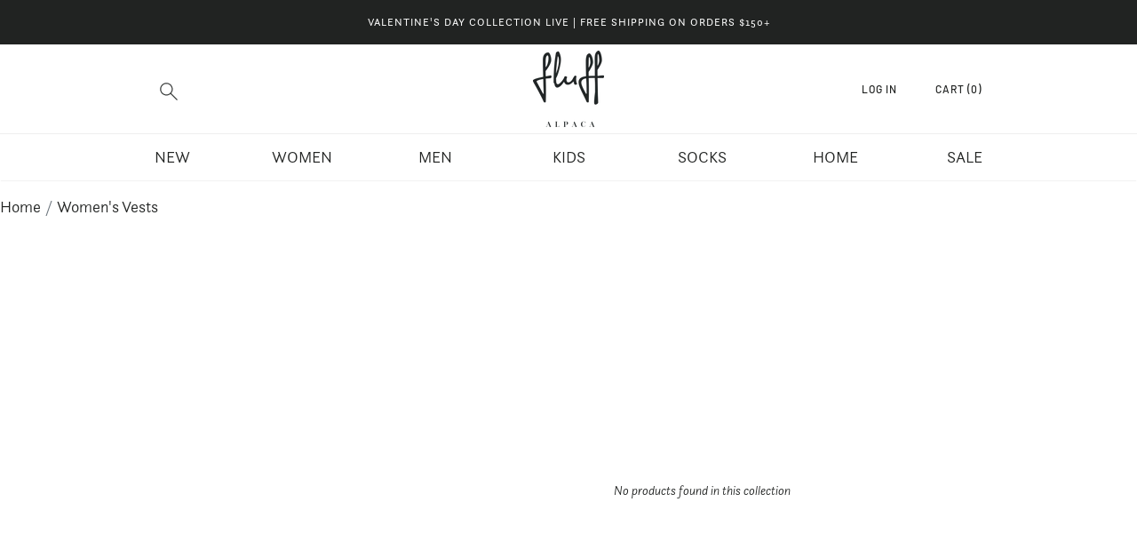

--- FILE ---
content_type: text/css
request_url: https://fluffalpaca.com/cdn/shop/t/105/assets/stylescss.scss.css?v=51399759906335864721769837698
body_size: 26543
content:
/** Shopify CDN: Minification failed

Line 956:2 "text-decoraiton" is not a known CSS property
Line 2863:6 "margn" is not a known CSS property
Line 4037:29 Unexpected "{"
Line 5539:4 "marign-bottom" is not a known CSS property

**/
/*============================================================================
#Typography
============================================================================*/
@font-face {
  font-family: "PT Serif";
  font-weight: 700;
  font-style: normal;
  src: url("//fluffalpaca.com/cdn/fonts/pt_serif/ptserif_n7.05b01f581be1e3c8aaf548f8c90656344869b497.woff2") format("woff2"), url("//fluffalpaca.com/cdn/fonts/pt_serif/ptserif_n7.f17e4873a71012cbec67e4ce660216ff0a1a81c8.woff") format("woff"); }

@font-face {
  font-family: Trirong;
  font-weight: 400;
  font-style: normal;
  src: url("//fluffalpaca.com/cdn/fonts/trirong/trirong_n4.46b40419aaa69bf77077c3108d75dad5a0318d4b.woff2") format("woff2"), url("//fluffalpaca.com/cdn/fonts/trirong/trirong_n4.97753898e63cd7e164ad614681eba2c7fe577190.woff") format("woff"); }

@font-face {
  font-family: Merriweather;
  font-weight: 400;
  font-style: normal;
  src: url("//fluffalpaca.com/cdn/fonts/merriweather/merriweather_n4.349a72bc63b970a8b7f00dc33f5bda2ec52f79cc.woff2") format("woff2"), url("//fluffalpaca.com/cdn/fonts/merriweather/merriweather_n4.5a396c75a89c25b516c9d3cb026490795288d821.woff") format("woff"); }

@font-face {
  font-family: Barlow;
  font-weight: 500;
  font-style: normal;
  src: url("//fluffalpaca.com/cdn/fonts/barlow/barlow_n5.a193a1990790eba0cc5cca569d23799830e90f07.woff2") format("woff2"), url("//fluffalpaca.com/cdn/fonts/barlow/barlow_n5.ae31c82169b1dc0715609b8cc6a610b917808358.woff") format("woff"); }

@font-face {
  font-family: Trirong;
  font-weight: 100;
  font-style: normal;
  src: url("//fluffalpaca.com/cdn/fonts/trirong/trirong_n1.56a32baff75ec0ececfccf1f93d80c9491f9e170.woff2") format("woff2"), url("//fluffalpaca.com/cdn/fonts/trirong/trirong_n1.1d3ae54ed1837bf2335a9947629973aaac550bae.woff") format("woff"); }

@font-face {
  font-family: Trirong;
  font-weight: 700;
  font-style: normal;
  src: url("//fluffalpaca.com/cdn/fonts/trirong/trirong_n7.a33ed6536f9a7c6d7a9d0b52e1e13fd44f544eff.woff2") format("woff2"), url("//fluffalpaca.com/cdn/fonts/trirong/trirong_n7.cdb88d0f8e5c427b393745c8cdeb8bc085cbacff.woff") format("woff"); }

@font-face {
  font-family: Merriweather;
  font-weight: 300;
  font-style: normal;
  src: url("//fluffalpaca.com/cdn/fonts/merriweather/merriweather_n3.8efef2c2243446146bbec5861b8d971319141ed0.woff2") format("woff2"), url("//fluffalpaca.com/cdn/fonts/merriweather/merriweather_n3.7c74617d1442a7324436bf598f2e8d3f9a77c046.woff") format("woff"); }

@font-face {
  font-family: Merriweather;
  font-weight: 700;
  font-style: normal;
  src: url("//fluffalpaca.com/cdn/fonts/merriweather/merriweather_n7.19270b7a7a551caaabc4ca9d96160fde1ff78390.woff2") format("woff2"), url("//fluffalpaca.com/cdn/fonts/merriweather/merriweather_n7.cd38b457ece1a89976a4da2d642ece091dc8235f.woff") format("woff"); }

@font-face {
  font-family: Merriweather;
  font-weight: 400;
  font-style: italic;
  src: url("//fluffalpaca.com/cdn/fonts/merriweather/merriweather_i4.f5b9cf70acd5cd4d838a0ca60bf8178b62cb1301.woff2") format("woff2"), url("//fluffalpaca.com/cdn/fonts/merriweather/merriweather_i4.946cfa27ccfc2ba1850f3e8d4115a49e1be34578.woff") format("woff"); }

@font-face {
  font-family: Merriweather;
  font-weight: 700;
  font-style: italic;
  src: url("//fluffalpaca.com/cdn/fonts/merriweather/merriweather_i7.f0c0f7ed3a3954dab58b704b14a01616fb5b0c9b.woff2") format("woff2"), url("//fluffalpaca.com/cdn/fonts/merriweather/merriweather_i7.0563ab59ca3ecf64e1fcde02f520f39dcec40efd.woff") format("woff"); }

@font-face {
  font-family: Barlow;
  font-weight: 700;
  font-style: normal;
  src: url("//fluffalpaca.com/cdn/fonts/barlow/barlow_n7.691d1d11f150e857dcbc1c10ef03d825bc378d81.woff2") format("woff2"), url("//fluffalpaca.com/cdn/fonts/barlow/barlow_n7.4fdbb1cb7da0e2c2f88492243ffa2b4f91924840.woff") format("woff"); }

/*============================================================================
#Normalize
==============================================================================*/
*, input, :before, :after {
  -webkit-box-sizing: border-box;
  -moz-box-sizing: border-box;
  -ms-box-sizing: border-box;
  box-sizing: border-box; }

html, body {
  padding: 0;
  margin: 0;
  font-weight: 300; }

article, aside, details, figcaption, figure, footer, header, hgroup, main, nav, section, summary {
  display: block; }

audio, canvas, progress, video {
  display: inline-block;
  vertical-align: baseline; }

input[type="number"]::-webkit-inner-spin-button,
input[type="number"]::-webkit-outer-spin-button {
  height: auto; }

input[type="search"]::-webkit-search-cancel-button,
input[type="search"]::-webkit-search-decoration {
  -webkit-appearance: none; }

ul {
  list-style: none;
  margin: 0;
  padding: 0; }

img {
  max-width: 100%;
  border: none; }

a, #instafeed .instaItem-link span, .header-cart-item-options button {
  text-decoration: none;
  color: inherit; }

a:active, #instafeed .instaItem-link span:active, .header-cart-item-options button:active, a:hover, #instafeed .instaItem-link span:hover, .header-cart-item-options button:hover {
  outline: 0; }

abbr[title] {
  border-bottom: 1px dotted; }

b, strong {
  font-weight: 700; }

/*============================================================================
#breakpoints
==============================================================================*/
/*============================================================================
#flexbox
==============================================================================*/
/*============================================================================
Prefixer mixin for generating vendor prefixes:
- Based on https://github.com/thoughtbot/bourbon/blob/master/app/assets/stylesheets/addons/_prefixer.scss
- Usage:

// Input:
.element {
  @include prefixer(transform, scale(1), ms webkit spec);
}

// Output:
.element {
  -ms-transform: scale(1);
  -webkit-transform: scale(1);
  transform: scale(1);
}
==============================================================================*/
/*============================================================================
# animation
============================================================================*/
@-webkit-keyframes "pan" {
  from {
    -webkit-transform: scale(1);
    -moz-transform: scale(1);
    -ms-transform: scale(1);
    -o-transform: scale(1);
    transform: scale(1); }

  to {
    -webkit-transform: scale(1.08);
    -moz-transform: scale(1.08);
    -ms-transform: scale(1.08);
    -o-transform: scale(1.08);
    transform: scale(1.08); } }

@keyframes "pan" {
  from {
    -webkit-transform: scale(1);
    -moz-transform: scale(1);
    -ms-transform: scale(1);
    -o-transform: scale(1);
    transform: scale(1); }

  to {
    -webkit-transform: scale(1.08);
    -moz-transform: scale(1.08);
    -ms-transform: scale(1.08);
    -o-transform: scale(1.08);
    transform: scale(1.08); } }

/*============================================================================
#grid layout
==============================================================================*/
.gridJustify {
  display: -webkit-box;
  display: -webkit-flex;
  display: -moz-flex;
  display: -ms-flexbox;
  display: flex;
  -webkit-flex-flow: row wrap;
  -moz-flex-flow: row wrap;
  -ms-flex-flow: row wrap;
  flex-flow: row wrap;
  -webkit-box-align: center;
  -ms-flex-align: center;
  -webkit-align-items: center;
  -moz-align-items: center;
  align-items: center; }
  .gridJustify:not(.centerColumns) {
    -webkit-box-pack: justify;
    -ms-flex-pack: justify;
    -webkit-justify-content: space-between;
    -moz-justify-content: space-between;
    justify-content: space-between; }
  .gridJustify.centerColumns {
    -webkit-box-pack: center;
    -ms-flex-pack: center;
    -webkit-justify-content: center;
    -moz-justify-content: center;
    justify-content: center; }

.gridAlignTop {
  display: -webkit-box;
  display: -webkit-flex;
  display: -moz-flex;
  display: -ms-flexbox;
  display: flex;
  -webkit-flex-flow: row wrap;
  -moz-flex-flow: row wrap;
  -ms-flex-flow: row wrap;
  flex-flow: row wrap;
  -webkit-box-pack: center;
  -ms-flex-pack: center;
  -webkit-justify-content: center;
  -moz-justify-content: center;
  justify-content: center;
  -webkit-box-align: start;
  -ms-flex-align: start;
  -webkit-align-items: flex-start;
  -moz-align-items: flex-start;
  align-items: flex-start; }

.gridAlignLeft {
  display: -webkit-box;
  display: -webkit-flex;
  display: -moz-flex;
  display: -ms-flexbox;
  display: flex;
  -webkit-flex-flow: row wrap;
  -moz-flex-flow: row wrap;
  -ms-flex-flow: row wrap;
  flex-flow: row wrap;
  -webkit-box-pack: start;
  -ms-flex-pack: start;
  -webkit-justify-content: flex-start;
  -moz-justify-content: flex-start;
  justify-content: flex-start;
  -webkit-box-align: center;
  -ms-flex-align: center;
  -webkit-align-items: center;
  -moz-align-items: center;
  align-items: center; }

.gridAlignTopLeft {
  display: -webkit-box;
  display: -webkit-flex;
  display: -moz-flex;
  display: -ms-flexbox;
  display: flex;
  -webkit-flex-flow: row wrap;
  -moz-flex-flow: row wrap;
  -ms-flex-flow: row wrap;
  flex-flow: row wrap;
  -webkit-box-align: start;
  -ms-flex-align: start;
  -webkit-align-items: flex-start;
  -moz-align-items: flex-start;
  align-items: flex-start; }

.gridTable {
  display: -webkit-box;
  display: -webkit-flex;
  display: -moz-flex;
  display: -ms-flexbox;
  display: flex;
  -webkit-flex-flow: row wrap;
  -moz-flex-flow: row wrap;
  -ms-flex-flow: row wrap;
  flex-flow: row wrap;
  -webkit-box-pack: center;
  -ms-flex-pack: center;
  -webkit-justify-content: center;
  -moz-justify-content: center;
  justify-content: center;
  -webkit-box-align: center;
  -ms-flex-align: center;
  -webkit-align-items: center;
  -moz-align-items: center;
  align-items: center;
  height: 100%; }

.grid {
  width: 100%;
  max-width: 1000px;
  margin: 0 auto; }

.flexGrid {
  padding: 0 30px; }
  @media screen and (max-width: 568px) {
    .flexGrid {
      padding: 0 10px; } }
  .flexGrid.flexItem:not(.flexGrid), .flexGrid .flexGrid:not(.cartRow):not(.flexItem) {
    padding-left: 0;
    padding-right: 0; }

.flexItem {
  padding-left: 15px;
  padding-right: 10px; }
  .flexItem.forceCenter {
    margin-left: auto;
    margin-right: auto; }

.alignCenter {
  text-align: center;
  float: none; }

.oneQuarter, #instafeed.flexItem-oneQuarter .flexItem {
  width: 25%; }

.threeQuarter {
  width: 75%; }

.oneThird, #instafeed.flexItem-oneThird .flexItem {
  width: 33.33%; }

.twoThird {
  width: 66.66%; }

.oneFifth {
  width: 20%; }

.oneFourth {
  width: 25%; }

.twoFifth {
  width: 40%; }

.threeFifth {
  width: 60%; }

.oneSixth {
  width: 16.66%; }

.ninth {
  width: 11.11%; }

.eightNinth {
  width: 88.88%; }

.twoFifteenth {
  width: 13.333%; }

.half, #instafeed.flexItem-half .flexItem {
  width: 50%; }

.fullSpan {
  width: 100%; }

.sectionWrap {
  padding-top: 80px;
  padding-bottom: 80px;
  text-align: center; }
  .sectionWrap.relatedItems {
    padding-top: 40px;
    padding-bottom: 40px; }

.sectionWrap.hasBlockTitle {
  padding-top: 80px;
  padding-bottom: 80px; }

.sectionWrap.halfGutter {
  padding-top: 10px;
  padding-bottom: 40px; }
  .sectionWrap.halfGutter.hasGrid {
    padding-top: 30px;
    padding-bottom: 30px; }
    .sectionWrap.halfGutter.hasGrid.noPagination {
      padding-bottom: 40px; }
  .sectionWrap.halfGutter.collectionTitle {
    text-align: left;
    padding-bottom: 0; }
  .sectionWrap.halfGutter .genHeading {
    margin: 0; }
    .sectionWrap.halfGutter .genHeading + .rte {
      margin-top: 20px; }

@media screen and (max-width: 1200px) {
  .sectionWrap {
    padding-left: 0px;
    padding-right: 0px; } }
@media screen and (max-width: 800px) {
  .oneQuarter:not(.sideBar), #instafeed.flexItem-oneQuarter .flexItem:not(.sideBar) {
    width: 50%; }

  .oneThird:not(.keepWidth), #instafeed.flexItem-oneThird .flexItem:not(.keepWidth), .twoThird:not(.keepWidth), .half:not(.keepWidth), #instafeed.flexItem-half .flexItem:not(.keepWidth) {
    width: 100%; }

  .sectionWrap {
    padding-top: 40px;
    padding-bottom: 40px; }
    .sectionWrap.hasGrid {
      padding-top: 30px;
      padding-bottom: 30px; } }
@media screen and (max-width: 460px) {
  .oneQuarter:not(.sideBar), #instafeed.flexItem-oneQuarter .flexItem:not(.sideBar) {
    width: 100%; } }
/*============================================================================
#strip heros  / sections
============================================================================*/
.bgImage {
  position: relative;
  background-size: cover;
  background-repeat: no-repeat;
  background-position: center; }
  .bgImage svg {
    position: absolute;
    z-index: 1;
    top: 50%;
    left: 0;
    padding: 0 10%;
    box-sizing: border-box;
    width: 100%;
    -webkit-transform: translate3d(0, -50%, 0);
    transform: translate3d(0, -50%, 0); }

@media screen and (max-width: 800px) {
  .bgImage {
    display: none !important; } }
.stripHero {
  position: relative;
  width: 100%;
  overflow: hidden;
  background-repeat: no-repeat;
  background-size: cover;
  background-position: center; }
  .stripHero.fixedHeight {
    max-height: 500px; }
    .stripHero.fixedHeight:before {
      content: "";
      display: block;
      padding-top: 66.66%; }
  .stripHero.fixedBack {
    background-attachment: fixed; }
  .stripHero img {
    width: 100%; }

.mapWrap {
  margin: 20px auto 20px;
  height: 368px;
  position: relative; }
  .mapWrap .mapContainer {
    position: absolute;
    top: 0;
    left: 0;
    width: 100%;
    height: 100%;
    background: #eee; }

@media screen and (max-width: 800px) {
  .stripHero.fixedBack {
    background-attachment: local; } }
/*============================================================================
#Responsive images
============================================================================*/
.image-container {
  display: block;
  font-size: 0;
  line-height: 0; }
  .image-container img {
    width: 100%; }

.image-placeholder {
  background: #eeeeee; }
  .image-placeholder img {
    width: 100%; }

.image-placeholder-cover {
  background: #eeeeee;
  position: relative; }
  .image-placeholder-cover img {
    width: 100%; }
  .image-placeholder-cover img {
    display: block;
    position: absolute;
    width: 100%;
    height: 100%;
    object-fit: cover;
    font-family: "object-fit: cover"; }

.image-cover {
  display: block;
  position: absolute;
  width: 100%;
  height: 100%;
  object-fit: cover;
  font-family: "object-fit: cover"; }

.image-layers {
  position: relative; }
  .image-layers > * {
    position: absolute;
    top: 0;
    left: 0; }

.image-crossfade {
  position: relative; }
  .image-crossfade span {
    display: block;
    position: absolute;
    top: 0;
    width: 100%;
    height: 100%;
    transition: opacity .25s;
    background-color: #ffffff; }
  .image-crossfade span:last-of-type:not(:first-of-type):hover {
    opacity: 0; }

.box-ratio {
  display: block;
  width: 100%;
  height: 0;
  overflow: hidden;
  padding-bottom: 0; }

.image-box-ratio {
  display: block;
  width: 100%;
  height: 0;
  overflow: hidden;
  padding-bottom: 0;
  display: block;
  font-size: 0;
  line-height: 0; }
  .image-box-ratio img {
    width: 100%; }

.box-ratio--1-1 {
  display: block;
  width: 100%;
  height: 0;
  overflow: hidden;
  padding-bottom: 100%; }

.background-cover-full {
  background-repeat: no-repeat;
  background-position: center center;
  background-size: cover;
  position: absolute;
  top: 0;
  right: 0;
  bottom: 0;
  left: 0; }

.lazyload-fade {
  opacity: 0;
  -webkit-transition: opacity 400ms;
  -moz-transition: opacity 400ms;
  -ms-transition: opacity 400ms;
  -o-transition: opacity 400ms;
  transition: opacity 400ms; }

.lazyload-fade.lazyloaded {
  opacity: 1; }

.lazyload-fade.hover-scale {
  transition: opacity 400ms, transform 0.38s ease-out; }

/*============================================================================
#color
============================================================================*/
/*============================================================================
#Gen Styles
============================================================================*/
html {
  font-size: 62.5%; }

body {
  font-family: "questa-sans", Arial, sans-serif;
  font-size: 20px;
  color: #212322;
  position: relative;
  background: white;
  -webkit-font-smoothing: antialiased;
  -moz-osx-font-smoothing: grayscale; }

main {
  opacity: 1; }

.svg-placeholder svg * {
  fill: #AAA;
  stroke: #AAA; }

::-moz-selection {
  background: #212322;
  color: #fff; }

::selection {
  background: #212322;
  color: #fff; }

p {
  line-height: 2.8rem; }

label, a, #instafeed .instaItem-link span, .header-cart-item-options button, p, h1, h2, h3, h4, h5, h6, h7 {
  word-break: break-word; }

h1, h2, h3, h4, h5, h6, h7 {
  color: #4b858e;
  margin: 0 0 20px;
  font-family: "questa-grande", "Times New Roman", serif;
  font-weight: normal; }

h1 {
  font-size: 70px;
  line-height: 75px; }

.clearTitle:after {
  content: '';
  width: 30px;
  height: 6px;
  background: #212322;
  margin: 30px auto;
  display: block; }

hr {
  max-width: 920px;
  margin: 0 auto;
  border: none;
  border-bottom: 1px solid #eeeeee; }
  @media screen and (max-width: 1000px) {
    hr {
      max-width: calc(100% - 80px); } }
  @media screen and (max-width: 568px) {
    hr {
      max-width: calc(100% - 40px); } }

a:hover, #instafeed .instaItem-link span:hover, .header-cart-item-options button:hover {
  color: #080909; }

/*============================================================================
# Shopify Sections-specific
==============================================================================*/
#shopify-section-why-alpaca-bottom-chunk > .text-with-bottom-image__container .logo {
  padding-bottom: 100px;
  padding-top: 20px; }

.shopify-section.slideshow + .shopify-section .page-section-divider,
.shopify-section.featured-content + .shopify-section .page-section-divider,
.shopify-section.twitter-feed + .shopify-section .page-section-divider {
  display: none; }

.shopify-section:first-child .page-section-divider {
  display: none; }

.shopify-section.slideshow + .shopify-section.featured-grid, .shopify-section.featured-content + .shopify-section.featured-grid, .shopify-section.twitter-feed + .shopify-section.featured-grid {
  margin-top: 20px; }
.shopify-section.featured-grid + .shopify-section.featured-grid {
  margin-top: 0; }

/*============================================================================
# No JS
==============================================================================*/
.no-js .lazyload {
  display: none !important; }

.no-js .fullScreenSlider-controls {
  display: none; }

.no-js .shopify-section.slideshow .slickSlider ul li {
  display: none; }
  .no-js .shopify-section.slideshow .slickSlider ul li:first-child {
    display: block; }

.no-js .featured-grid-item-image {
  display: none; }

/*============================================================================
#RTE
==============================================================================*/
.rte {
  font-family: "questa-sans", Arial, sans-serif;
  line-height: 2.4rem; }
  .rte.leftAlign {
    text-align: left; }
  .rte p,
  .rte ul,
  .rte ol,
  .rte table {
    margin: 0 0 20px;
    line-height: 28px; }
  .rte ul ul {
    margin-bottom: 0; }
  .rte a, .rte #instafeed .instaItem-link span, #instafeed .instaItem-link .rte span, .rte .header-cart-item-options button, .header-cart-item-options .rte button {
    color: #212322;
    border-bottom: 1px solid #212322; }
    .rte a:hover, .rte #instafeed .instaItem-link span:hover, #instafeed .instaItem-link .rte span:hover, .rte .header-cart-item-options button:hover, .header-cart-item-options .rte button:hover, .rte a:focus, .rte #instafeed .instaItem-link span:focus, #instafeed .instaItem-link .rte span:focus, .rte .header-cart-item-options button:focus, .header-cart-item-options .rte button:focus {
      border-bottom: 1px solid; }
  .rte h1, .rte h4, .rte h5, .rte h6 {
    color: #212322;
    margin-top: 20px;
    margin-bottom: 20px; }
  .rte h2, .rte h3 {
    color: #212322;
    margin-top: 20px;
    margin-bottom: 20px; }
  .rte h1, .rte h2, .rte h3, .rte h4, .rte h5, .rte h6 {
    font-family: "questa-grande", "Times New Roman", serif !important;
    font-weight: 700; }
    .rte h1:first-child, .rte h2:first-child, .rte h3:first-child, .rte h4:first-child, .rte h5:first-child, .rte h6:first-child {
      margin-top: 0; }
    .rte h1 a, .rte h1 #instafeed .instaItem-link span, #instafeed .instaItem-link .rte h1 span, .rte h1 .header-cart-item-options button, .header-cart-item-options .rte h1 button, .rte h2 a, .rte h2 #instafeed .instaItem-link span, #instafeed .instaItem-link .rte h2 span, .rte h2 .header-cart-item-options button, .header-cart-item-options .rte h2 button, .rte h3 a, .rte h3 #instafeed .instaItem-link span, #instafeed .instaItem-link .rte h3 span, .rte h3 .header-cart-item-options button, .header-cart-item-options .rte h3 button, .rte h4 a, .rte h4 #instafeed .instaItem-link span, #instafeed .instaItem-link .rte h4 span, .rte h4 .header-cart-item-options button, .header-cart-item-options .rte h4 button, .rte h5 a, .rte h5 #instafeed .instaItem-link span, #instafeed .instaItem-link .rte h5 span, .rte h5 .header-cart-item-options button, .header-cart-item-options .rte h5 button, .rte h6 a, .rte h6 #instafeed .instaItem-link span, #instafeed .instaItem-link .rte h6 span, .rte h6 .header-cart-item-options button, .header-cart-item-options .rte h6 button {
      text-decoration: none; }
  .rte ul {
    padding-left: 20px;
    list-style: square outside; }
  .rte li {
    margin-bottom: 0; }
  .rte > p:last-child {
    margin-bottom: 0; }
  .rte table {
    table-layout: fixed; }
  .rte blockquote {
    border-left: 1px solid #212322;
    margin: 30px 0;
    padding: 10px 40px; }
    .rte blockquote *, .rte blockquote p {
      color: #A9A9A9;
      font-size: 2.4rem;
      font-style: italic;
      font-weight: 400;
      line-height: 140%;
      margin: 0; }

/*============================================================================
#headings
==============================================================================*/
.genHeading {
  font-size: 2.8rem;
  color: #4b858e;
  font-weight: 400;
  text-decoration: none;
  margin: 0 0 40px;
  line-height: 1; }

.genHeadingXL, .genHeadingXL > a, #instafeed .instaItem-link .genHeadingXL > span, .header-cart-item-options .genHeadingXL > button {
  font-size: 70px;
  font-family: "questa-grande", "Times New Roman", serif;
  color: #4b858e;
  font-weight: 400;
  text-decoration: none;
  margin: 0 0 40px;
  line-height: 1; }

@media screen and (max-width: 800px) {
  .genHeadingXL, .genHeadingXL > a, #instafeed .instaItem-link .genHeadingXL > span, .header-cart-item-options .genHeadingXL > button {
    font-size: 60px; } }
.blockTitle {
  line-height: 1;
  text-align: center;
  padding-top: 10px; }
  .blockTitle h1, .blockTitle .genHeading, .blockTitle .genHeadingXL {
    margin: 0 auto; }
  .blockTitle .rte {
    font-size: 2.3rem;
    font-weight: 300;
    margin: 40px auto 0;
    line-height: 2.8rem; }
    .blockTitle .rte p {
      line-height: 2.8rem; }
  .blockTitle.noTitle .rte {
    margin-top: 0; }

@media screen and (max-width: 800px) {
  .blockTitle {
    padding-bottom: 30px; } }
@media screen and (max-width: 568px) {
  .genHeadingXL {
    font-size: 2.8rem; } }
/*============================================================================
#Site border
==============================================================================*/
/*============================================================================
#tables
==============================================================================*/
table {
  width: 100%;
  border-collapse: collapse;
  border-spacing: 0; }

.table-wrap {
  max-width: 100%;
  overflow: auto;
  -webkit-overflow-scrolling: touch; }

th {
  font-weight: 700; }

th, td {
  text-align: left;
  padding: 10px;
  border: 1px solid #eeeeee; }

/*============================================================================
#forms
==============================================================================*/
form {
  margin: 0; }
  form ::placeholder {
    color: #212322 !important; }
  form input:not(.button):not(.linkButton):not(.btn):not([type="radio"]):not([type="checkbox"]):not(.cartUpdate):not(.qtyInput), form textarea {
    font-family: "questa-sans", Arial, sans-serif;
    font-weight: 100;
    border: 1px solid white;
    font-size: 1.8rem;
    color: #212322;
    padding: 5px 10px;
    width: 100%;
    outline: none;
    margin: 0 0 20px;
    text-transform: uppercase;
    -webkit-appearance: none; }
    form input:not(.button):not(.linkButton):not(.btn):not([type="radio"]):not([type="checkbox"]):not(.cartUpdate):not(.qtyInput):not(textarea), form textarea:not(textarea) {
      height: 44px;
      padding: 5px 10px;
      line-height: 48px; }
    form input:not(.button):not(.linkButton):not(.btn):not([type="radio"]):not([type="checkbox"]):not(.cartUpdate):not(.qtyInput)::-webkit-input-placeholder, form textarea::-webkit-input-placeholder {
      color: #929895; }
    form input:not(.button):not(.linkButton):not(.btn):not([type="radio"]):not([type="checkbox"]):not(.cartUpdate):not(.qtyInput):-moz-placeholder, form textarea:-moz-placeholder {
      color: #929895; }
    form input:not(.button):not(.linkButton):not(.btn):not([type="radio"]):not([type="checkbox"]):not(.cartUpdate):not(.qtyInput)::-moz-placeholder, form textarea::-moz-placeholder {
      color: #929895; }
    form input:not(.button):not(.linkButton):not(.btn):not([type="radio"]):not([type="checkbox"]):not(.cartUpdate):not(.qtyInput):-ms-input-placeholder, form textarea:-ms-input-placeholder {
      color: #929895; }
    form input:not(.button):not(.linkButton):not(.btn):not([type="radio"]):not([type="checkbox"]):not(.cartUpdate):not(.qtyInput):focus, form textarea:focus {
      border-color: #212322; }
  form p label {
    margin: 0 10px 0 0; }
  form textarea {
    padding: 10px; }

.form-select-wrapper {
  position: relative;
  display: block;
  width: 100%;
  padding: 5px 10px;
  margin: 0 0 15px;
  border: 1px solid #d4d4d4;
  background-color: #f6f6f6;
  font-size: 1.4rem;
  cursor: pointer;
  outline: none;
  font-family: "questa-sans", Arial, sans-serif;
  height: 50px;
  text-align: left; }
  .form-select-wrapper .selected-text {
    line-height: 40px; }
  .form-select-wrapper:after {
    content: "";
    position: absolute;
    right: 12px;
    top: 50%;
    margin-top: -1px;
    border-top: 3px solid #212322;
    border-left: 3px solid transparent;
    border-right: 3px solid transparent; }
  .form-select-wrapper select {
    position: absolute;
    top: 0;
    right: 0;
    bottom: 0;
    left: 0;
    z-index: 2;
    width: 100%;
    height: 100%;
    cursor: pointer;
    opacity: 0;
    -webkit-appearance: none; }

label {
  text-transform: uppercase;
  letter-spacing: 1px;
  font-size: 1.2rem;
  color: #757575;
  display: inline-block;
  margin: 0 0 10px 0;
  font-family: Barlow, sans-serif; }

@media screen and (max-width: 990px) {
  #contactUs div:first-child * {
    width: 100% !important; }
  #contactUs .contactForm {
    padding: 20px 0px !important; }
  #contactUs .contactUs__heading-section {
    padding: 10px 15px !important; }
  #contactUs label, #contactUs input {
    display: block; } }
#contactUs {
  display: flex;
  background-color: #F9F5EC; }
  #contactUs div {
    flex: 1; }
  #contactUs div:first-child {
    flex: 1;
    display: flex;
    flex-direction: column;
    justify-content: center;
    align-items: flex-end;
    padding: 10px 30px;
    min-height: 565px;
    background-size: cover; }
    #contactUs div:first-child * {
      width: 450px; }
  #contactUs .formWrap {
    align-items: flex-start !important; }
  #contactUs input, #contactUs textarea {
    height: 65px;
    max-width: 400px !important; }
  #contactUs textarea, #contactUs input:not(.button) {
    border: 1px solid #212322;
    background-color: #F9F5EC; }
  #contactUs label {
    color: #212322;
    font-size: 18px;
    font-weight: 300; }

@media screen and (min-width: 930px) and (max-width: 1024px) {
  #contactUs input, #contactUs textarea {
    max-width: 420px !important; } }
@media screen and (max-width: 800px) {
  #contactUs {
    flex-direction: column; }
    #contactUs input, #contactUs textarea {
      max-width: unset !important;
      width: 100%; }
    #contactUs .contact-heading {
      margin-bottom: 10px; }
    #contactUs div:first-child {
      align-items: flex-start;
      min-height: unset; } }
.formWrap.contactForm {
  padding-top: 40px;
  padding-bottom: 40px; }
.formWrap .button {
  width: 100%; }
.formWrap input[type="checkbox"] {
  margin: 0;
  vertical-align: middle; }
.formWrap form a, .formWrap form #instafeed .instaItem-link span, #instafeed .instaItem-link .formWrap form span, .formWrap form .header-cart-item-options button, .header-cart-item-options .formWrap form button {
  display: block;
  color: #212322;
  margin: 20px auto 0;
  text-decoraiton: underline; }
.formWrap label:not(.showLabel) {
  text-align: left;
  margin: 0 0 10px; }
.formWrap label .showLabel {
  display: inline-block;
  vertical-align: middle;
  margin: 0 0 0 10px; }
.formWrap .pagination {
  padding: 0; }
  .formWrap .pagination span:not(:last-child) {
    margin: 0 10px 0 0; }
.formWrap .errors {
  color: red;
  padding: 0 0 20px; }

.addressLabel {
  max-width: 350px;
  border-bottom: 1px solid #eeeeee;
  margin: 0 auto 20px auto; }

input.qtyInput {
  width: 40px;
  height: 40px;
  border: 1px solid #eeeeee;
  padding: 2px 0px 2px 4px;
  margin: 0 auto;
  display: block;
  text-align: center;
  outline: none; }
  input.qtyInput:focus ::-webkit-inner-spin-button {
    opacity: 1; }

/*============================================================================
#modal
==============================================================================*/
.modal {
  margin-top: 65px;
  max-width: 800px !important;
  padding: 15px 7px; }

@media screen and (max-width: 525px) {
  .modal {
    padding: 15px 10px !important; }
    .modal table {
      font-size: 14px; }
    .modal th, .modal td {
      padding: 5px; }

  .blocker {
    padding: 0px !important; } }
@media screen and (max-width: 370px) {
  .modal table {
    font-size: 12px; } }
/*============================================================================
#butons
==============================================================================*/
.button {
  color: #212322;
  background-color: #FF7F5F;
  border: 2px solid #FF7F5F;
  cursor: pointer;
  line-height: 4rem;
  font-weight: 300;
  font-size: 1.8rem;
  letter-spacing: 1px;
  border-radius: 0;
  outline: none;
  -webkit-appearance: none;
  text-align: center;
  padding: 0 20px;
  text-transform: uppercase;
  display: inline-block;
  font-family: inherit; }
  .button:hover {
    background: #ffa892;
    color: #fff; }
  .button.disabled, .button[disabled] {
    background-color: #212322;
    border-color: #212322;
    color: white;
    cursor: not-allowed; }

.button.secondary {
  background: transparent;
  border: 1px solid #757575;
  color: #757575;
  text-decoration: none !important; }
  .button.secondary:hover {
    background: transparent;
    color: #212322; }

.button.tranBack {
  color: #fff;
  background: transparent;
  border: 2px solid #fff; }

.button.linkButton {
  color: #212322;
  border: none;
  outline: none;
  display: inline-block;
  -webkit-appearance: none;
  text-decoration: underline;
  height: auto;
  background: none;
  font-weight: 400;
  cursor: pointer;
  font-size: 1.4rem;
  text-transform: none;
  letter-spacing: 0; }

/*============================================================================
#header
==============================================================================*/
header {
  -webkit-transition: all 300ms ease;
  -moz-transition: all 300ms ease;
  -ms-transition: all 300ms ease;
  -o-transition: all 300ms ease;
  transition: all 300ms ease;
  background: white;
  width: 100%;
  border-bottom: 1px solid #ffffff;
  box-shadow: 0 1px 1px -1px rgba(0, 0, 0, 0.3);
  position: relative;
  z-index: 999; }
  header .header-grid {
    position: relative; }
  header.sticky {
    position: fixed;
    top: 0;
    left: 0; }
    header.sticky + .announcement-bar {
      position: fixed;
      top: 120px;
      left: 0;
      width: 100%;
      z-index: 998; }
  header svg {
    vertical-align: middle;
    height: 20px; }
  header svg * {
    -webkit-transition: all 300ms ease;
    -moz-transition: all 300ms ease;
    -ms-transition: all 300ms ease;
    -o-transition: all 300ms ease;
    transition: all 300ms ease;
    fill: #3a3d3c;
    stroke: none; }
  header svg path {
    -webkit-transition: all 300ms ease;
    -moz-transition: all 300ms ease;
    -ms-transition: all 300ms ease;
    -o-transition: all 300ms ease;
    transition: all 300ms ease;
    fill: #3a3d3c;
    stroke: none; }
  header .leftMenu {
    padding-right: 0; }
    header .leftMenu > a, header #instafeed .instaItem-link .leftMenu > span, #instafeed .instaItem-link header .leftMenu > span, header .header-cart-item-options .leftMenu > button, .header-cart-item-options header .leftMenu > button {
      display: inline-block;
      vertical-align: middle;
      margin-right: 40px;
      width: 20px; }
  header .rightMenu {
    color: #212322;
    font-family: Barlow, sans-serif;
    padding-left: 0;
    text-align: right;
    font-size: 1.2rem;
    text-transform: uppercase;
    letter-spacing: 1px; }
    header .rightMenu a, header .rightMenu #instafeed .instaItem-link span, #instafeed .instaItem-link header .rightMenu span, header .rightMenu .header-cart-item-options button, .header-cart-item-options header .rightMenu button {
      -webkit-transition: all 300ms ease;
      -moz-transition: all 300ms ease;
      -ms-transition: all 300ms ease;
      -o-transition: all 300ms ease;
      transition: all 300ms ease; }
    header .rightMenu > div {
      position: relative;
      display: inline-block;
      margin-left: 40px; }
  header .logo {
    -webkit-transition: all 300ms ease;
    -moz-transition: all 300ms ease;
    -ms-transition: all 300ms ease;
    -o-transition: all 300ms ease;
    transition: all 300ms ease;
    position: absolute;
    top: 50%;
    left: 50%;
    -ms-transform: translate(-50%, -50%);
    -webkit-transform: translate(-50%, -50%);
    transform: translate(-50%, -50%);
    color: #212322;
    font-family: "PT Serif", serif;
    text-align: center;
    font-weight: 700;
    font-size: 3.1rem;
    margin: 0;
    max-height: 100%;
    padding: 0; }
    header .logo img {
      max-width: 100%;
      display: block;
      margin: 0 auto; }
      header .logo img.is-white {
        display: none; }
  header.isTran {
    background-color: transparent; }
    header.isTran .logo img.has-white {
      display: none; }
    header.isTran .logo img.is-white {
      display: block; }
    header.isTran .header-account:hover,
    header.isTran .header-cart-wrapper-inner > a:hover,
    header.isTran #instafeed .instaItem-link .header-cart-wrapper-inner > span:hover,
    #instafeed .instaItem-link header.isTran .header-cart-wrapper-inner > span:hover,
    header.isTran .header-cart-item-options .header-cart-wrapper-inner > button:hover,
    .header-cart-item-options header.isTran .header-cart-wrapper-inner > button:hover {
      color: inherit; }
    @media only screen and (max-width: 568px) {
      header.isTran .cartItemCount {
        color: inherit; } }
  header.active, header.scrolled {
    background: white;
    border-bottom: 1px solid white;
    box-shadow: 0 1px 1px -1px rgba(0, 0, 0, 0.3); }
    header.active svg *, header.scrolled svg * {
      fill: #3a3d3c !important; }
    header.active svg path, header.scrolled svg path {
      fill: #3a3d3c !important; }
    header.active .rightMenu, header.scrolled .rightMenu {
      color: #212322 !important; }
    header.active .burgerNav:not(.active) span, header.scrolled .burgerNav:not(.active) span {
      background: #3a3d3c !important; }
    header.active .logo, header.scrolled .logo {
      color: #212322 !important; }
    header.active .logo img.has-white, header.scrolled .logo img.has-white {
      display: block; }
    header.active .logo img.is-white, header.scrolled .logo img.is-white {
      display: none; }

.header-link {
  color: #212322; }
  .header-link:hover {
    color: #212322; }

.burgerNav {
  display: inline-block;
  height: 20px;
  width: 20px;
  position: relative;
  cursor: pointer;
  z-index: 999;
  vertical-align: middle;
  -webkit-transition: transform 300ms ease;
  -moz-transition: transform 300ms ease;
  -ms-transition: transform 300ms ease;
  -o-transition: transform 300ms ease;
  transition: transform 300ms ease;
  -ms-transition-delay: 300ms;
  -webkit-transition-delay: 300ms;
  transition-delay: 300ms; }
  .burgerNav span {
    -webkit-transition: all 300ms ease;
    -moz-transition: all 300ms ease;
    -ms-transition: all 300ms ease;
    -o-transition: all 300ms ease;
    transition: all 300ms ease;
    -ms-transition-delay: 0ms;
    -webkit-transition-delay: 0ms;
    transition-delay: 0ms;
    background: #3a3d3c;
    position: absolute;
    left: 0;
    width: 20px;
    height: 1px; }
    .burgerNav span:nth-child(1) {
      top: 25%; }
    .burgerNav span:nth-child(2) {
      top: 50%; }
    .burgerNav span:nth-child(3) {
      top: 75%; }
  .burgerNav.active {
    -ms-transform: rotate(90deg);
    -webkit-transform: rotate(90deg);
    transform: rotate(90deg);
    -ms-transition-delay: 0ms;
    -webkit-transition-delay: 0ms;
    transition-delay: 0ms; }
    .burgerNav.active span {
      -ms-transition-delay: 300ms;
      -webkit-transition-delay: 300ms;
      transition-delay: 300ms;
      background: #212322 !important; }
      .burgerNav.active span:nth-child(1) {
        top: 50%;
        -ms-transform: matrix(0.7071, -0.7071, 0.7071, 0.7071, 0, 0);
        -webkit-transform: matrix(0.7071, -0.7071, 0.7071, 0.7071, 0, 0);
        transform: matrix(0.7071, -0.7071, 0.7071, 0.7071, 0, 0); }
      .burgerNav.active span:nth-child(2) {
        opacity: 0; }
      .burgerNav.active span:nth-child(3) {
        top: 50%;
        -ms-transform: matrix(0.7071, 0.7071, -0.7071, 0.7071, 0, 0);
        -webkit-transform: matrix(0.7071, 0.7071, -0.7071, 0.7071, 0, 0);
        transform: matrix(0.7071, 0.7071, -0.7071, 0.7071, 0, 0); }

.burger-menu {
  font-size: 2.3rem;
  font-family: Barlow, sans-serif;
  font-weight: 300;
  background: #fff;
  color: #212322;
  position: absolute;
  top: 50%;
  left: 0;
  margin: -24px 0 0 26px;
  width: 20%;
  padding: 50px 15px 5px;
  z-index: 998;
  visibility: hidden;
  opacity: 0;
  border-radius: 2px;
  max-height: calc(100vh - 30px);
  overflow-y: auto;
  -webkit-transition: all 300ms ease-out;
  -moz-transition: all 300ms ease-out;
  -ms-transition: all 300ms ease-out;
  -o-transition: all 300ms ease-out;
  transition: all 300ms ease-out;
  -ms-transform: translateY(-5px);
  -webkit-transform: translateY(-5px);
  transform: translateY(-5px);
  -ms-transition-delay: 300ms;
  -webkit-transition-delay: 300ms;
  transition-delay: 300ms; }
  @media screen and (max-width: 1040px) {
    .burger-menu {
      width: 250px; } }
  @media screen and (max-width: 800px) {
    .burger-menu {
      display: block; } }
  @media screen and (min-width: 801px) {
    .burger-menu.nav-type--regular {
      display: none; } }
  @media screen and (max-width: 568px) {
    .burger-menu {
      margin-left: 6px; } }
  .burger-menu.active {
    -ms-transform: translateY(0);
    -webkit-transform: translateY(0);
    transform: translateY(0);
    -ms-transition-delay: 0ms;
    -webkit-transition-delay: 0ms;
    transition-delay: 0ms;
    visibility: visible;
    opacity: 1; }

.burger-menu-link {
  margin: 0;
  display: block;
  font-weight: 700;
  padding: 0 0 10px;
  line-height: 1;
  width: 100%;
  font-size: 1.4rem; }
  .burger-menu-link:hover {
    color: #212322; }

.burger-dropdown-link:after {
  font: normal normal normal 12px/1 FontAwesome;
  content: "\f078 ";
  display: inline-block;
  vertical-align: top;
  line-height: 1.2rem;
  float: right;
  font-size: 1rem; }

.burger-dropdown-list {
  display: none; }

.burger-dropdown-item {
  padding: 0 0 0 10px; }

.burger-dropdown-link.active:after {
  content: "\f077"; }
.burger-dropdown-link.active + .burger-dropdown-list {
  display: block; }

#headerSearch {
  -webkit-transition: all 300ms ease;
  -moz-transition: all 300ms ease;
  -ms-transition: all 300ms ease;
  -o-transition: all 300ms ease;
  transition: all 300ms ease;
  position: absolute;
  top: 0;
  left: 0;
  opacity: 0;
  visibility: hidden;
  height: 100%;
  line-height: 120px;
  z-index: 1000;
  width: 100%;
  background: #fff; }
  #headerSearch.active {
    opacity: 1;
    visibility: visible; }
  #headerSearch input {
    margin: -25px 0 0 0;
    position: absolute;
    top: 50%;
    left: 0;
    width: 95%;
    width: calc(100% - 50px);
    padding: 0 20px;
    border-color: transparent;
    background: transparent;
    font-size: 2.3rem;
    font-weight: 300; }
    #headerSearch input:focus {
      border-color: transparent; }
    #headerSearch input::-webkit-input-placeholder {
      color: #DADADA; }
    #headerSearch input:-moz-placeholder {
      color: #DADADA; }
    #headerSearch input::-moz-placeholder {
      color: #DADADA; }
    #headerSearch input:-ms-input-placeholder {
      color: #DADADA; }
  #headerSearch .button {
    position: absolute;
    right: 0;
    top: 50%;
    width: 50px;
    height: 50px;
    padding: 0;
    margin: -25px 0 0 0;
    line-height: 4rem; }
    #headerSearch .button svg {
      height: 20px;
      width: 20px;
      display: inline-block;
      vertical-align: middle; }
    #headerSearch .button svg * {
      stroke: #D4D4D4;
      fill: #D4D4D4; }
    #headerSearch .button svg path {
      fill: #D4D4D4; }

.announcement-bar {
  position: relative;
  z-index: 1;
  margin: 0;
  background: #212322;
  color: #fff;
  line-height: 50px;
  font-size: 1.2rem;
  width: 100%;
  padding: 0 10px;
  font-weight: 400;
  letter-spacing: 1px;
  text-align: center;
  width: 100%;
  display: inline-block;
  text-transform: uppercase;
  transition: all 0.1s ease-in; }
  .announcement-bar a, .announcement-bar #instafeed .instaItem-link span, #instafeed .instaItem-link .announcement-bar span, .announcement-bar .header-cart-item-options button, .header-cart-item-options .announcement-bar button {
    display: block; }
  .announcement-bar a:hover, .announcement-bar #instafeed .instaItem-link span:hover, #instafeed .instaItem-link .announcement-bar span:hover, .announcement-bar .header-cart-item-options button:hover, .header-cart-item-options .announcement-bar button:hover {
    color: #ffffff; }

/*============================================================================
#Menu
==============================================================================*/
.menu {
  -webkit-transition: all 300ms ease;
  -moz-transition: all 300ms ease;
  -ms-transition: all 300ms ease;
  -o-transition: all 300ms ease;
  transition: all 300ms ease;
  position: relative;
  text-align: center;
  width: 100%;
  color: #212322;
  border-top: 1px solid #EFEFEF; }
  @media screen and (max-width: 800px) {
    .menu {
      display: none; } }

.menu-list {
  height: 50px; }

.menu-link {
  line-height: 50px;
  font-size: 1.8rem;
  letter-spacing: 0.19px;
  text-transform: uppercase; }

.dropdown-list {
  -webkit-transition: all 300ms ease;
  -moz-transition: all 300ms ease;
  -ms-transition: all 300ms ease;
  -o-transition: all 300ms ease;
  transition: all 300ms ease;
  -ms-transform: scale(0.95);
  -webkit-transform: scale(0.95);
  transform: scale(0.95);
  width: 200px;
  padding: 17px 0;
  background: #ffffff;
  color: #212322;
  visibility: hidden;
  opacity: 0;
  text-align: left; }

.dropdown-list-1 {
  position: absolute;
  top: 50px;
  left: -10px;
  box-shadow: 0 1px 1px 0 rgba(0, 0, 0, 0.19); }
  .dropdown-list-1.position--left-side {
    left: auto;
    right: -10px; }

.dropdown-list-2 {
  position: absolute;
  top: -17px;
  left: 200px;
  box-shadow: 1px 1px 1px 0 rgba(0, 0, 0, 0.1); }
  .dropdown-list-2.position--left-side {
    left: auto;
    right: 100%;
    box-shadow: -1px 1px 1px 0 rgba(0, 0, 0, 0.1); }

.dropdown-item {
  position: relative;
  padding: 0px 45px; }

.dropdown-item:hover > .dropdown-list {
  -ms-transform: scale(1);
  -webkit-transform: scale(1);
  transform: scale(1);
  visibility: visible;
  opacity: 1; }

.dropdown-link {
  display: block;
  padding: 3px 20px; }

.grid.header-grid.flexGrid.gridJustify {
  max-width: 1010px !important; }

@media screen and (max-width: 800px) {
  header .header-grid {
    height: 79px;
    line-height: 79px;
    margin-top: 0; }
  header.sticky + .announcement-bar {
    top: 80px; }
  header #newsSignUp {
    display: none; }
  header #searchStore {
    margin-left: 20px; }
  header .leftMenu > a.burgerNav, header #instafeed .instaItem-link .leftMenu > span.burgerNav, #instafeed .instaItem-link header .leftMenu > span.burgerNav, header .header-cart-item-options .leftMenu > button.burgerNav, .header-cart-item-options header .leftMenu > button.burgerNav {
    display: inline-block !important; }
  header .logo {
    font-size: 2.8rem; }
    header .logo img {
      max-height: 100px; }
  header .rightMenu a.header-account, header .rightMenu #instafeed .instaItem-link span.header-account, #instafeed .instaItem-link header .rightMenu span.header-account, header .rightMenu .header-cart-item-options button.header-account, .header-cart-item-options header .rightMenu button.header-account {
    display: none; } }
@media screen and (max-width: 568px) {
  header .header-grid {
    padding: 0 10px; }
  header .logo {
    width: 50%;
    font-size: 2.2rem; }
  header .leftMenu {
    width: 25%; }
    header .leftMenu a, header .leftMenu #instafeed .instaItem-link span, #instafeed .instaItem-link header .leftMenu span, header .leftMenu .header-cart-item-options button, .header-cart-item-options header .leftMenu button {
      margin: 0; }
  header .rightMenu {
    width: 25%; }
    header .rightMenu > div {
      padding: 0;
      margin: 0; } }
@media screen and (max-width: 460px) {
  header .logo {
    font-size: 2rem; } }
/*============================================================================
#hero slider
==============================================================================*/
.slick-slider .slick-list, .slick-track, .slick-slide, .slick-slide img {
  -webkit-transform: translate3d(0, 0, 0);
  -moz-transform: translate3d(0, 0, 0);
  -ms-transform: none;
  -o-transform: translate3d(0, 0, 0);
  transform: none;
  -ms-appearance: none;
  -webkit-appearance: none;
  appearance: none; }

.slick-dots {
  position: absolute;
  bottom: 20px;
  left: 0;
  z-index: 99;
  width: 100%;
  text-align: center; }
  .slick-dots li {
    display: inline-block;
    margin: 0 10px; }
    .slick-dots li button {
      -webkit-display: none;
      outline: none;
      border: 1px solid #fff;
      background: transparent;
      width: 20px;
      height: 20px;
      display: block;
      font-size: 0rem; }
    .slick-dots li.slick-active button {
      background: #fff; }

.fullScreenSlider {
  position: relative;
  height: 100vh;
  text-align: center; }
  .fullScreenSlider svg * {
    opacity: 0.9; }
  .fullScreenSlider a:hover, .fullScreenSlider #instafeed .instaItem-link span:hover, #instafeed .instaItem-link .fullScreenSlider span:hover, .fullScreenSlider .header-cart-item-options button:hover, .header-cart-item-options .fullScreenSlider button:hover {
    color: inherit; }
  .fullScreenSlider ul {
    width: 100%; }
    .fullScreenSlider ul li {
      overflow: hidden;
      -webkit-transform: translate3d(0, 0, 0);
      transform: translate3d(0, 0, 0);
      -webkit-backface-visibility: none;
      backface-visibility: none;
      height: 100vh;
      width: 100%;
      position: relative;
      padding: 0px; }
      .fullScreenSlider ul li .bgImage {
        width: 100%;
        height: 100%;
        position: relative; }
        .fullScreenSlider ul li .bgImage .zoomProxy {
          height: 100%;
          width: 100%;
          position: absolute;
          top: 0;
          left: 0;
          background-size: cover;
          background-position: center;
          -webkit-animation-duration: 30s;
          animation-duration: 30s;
          -webkit-animation-fill-mode: both;
          animation-fill-mode: both;
          -webkit-animation-iteration-count: infinite;
          animation-iteration-count: infinite;
          -webkit-animation-name: pan;
          animation-name: pan;
          animation-direction: alternate;
          -moz-animation-direction: alternate;
          -webkit-animation-direction: alternate;
          -o-animation-direction: alternate;
          -ms-transform-origin: center;
          transform-origin: center;
          -webkit-transform-origin: center;
          -o-transform-origin: center; }
      .fullScreenSlider ul li .heroOverlay {
        -webkit-transform: translate3d(0, 0, 0);
        transform: translate3d(0, 0, 0);
        -webkit-backface-visibility: none;
        backface-visibility: none;
        position: absolute;
        top: 0;
        left: 0;
        width: 100%;
        height: 100%;
        padding: 0 40px; }
        @media screen and (max-width: 800px) {
          .fullScreenSlider ul li .heroOverlay {
            padding-top: 60px; } }
        @media screen and (min-width: 800px) {
          .fullScreenSlider ul li .heroOverlay {
            padding: 0 40px; } }
        @media screen and (min-width: 460px) {
          .fullScreenSlider ul li .heroOverlay {
            padding: 0 20px; } }
        .fullScreenSlider ul li .heroOverlay.align-left {
          text-align: left; }
        .fullScreenSlider ul li .heroOverlay.align-center {
          text-align: center; }
        .fullScreenSlider ul li .heroOverlay.align-right {
          text-align: right; }
        .fullScreenSlider ul li .heroOverlay .gridTable {
          max-width: 1000px;
          margin: 0 auto; }
        .fullScreenSlider ul li .heroOverlay .heroOverlayLink {
          position: absolute;
          top: 0;
          right: 0;
          bottom: 0;
          left: 0; }
        .fullScreenSlider ul li .heroOverlay h2 {
          font-size: 4.6rem;
          line-height: 6.4rem;
          font-weight: 400;
          text-decoration: none;
          position: relative;
          z-index: 0;
          width: 100%; }
          @media screen and (max-width: 800px) {
            .fullScreenSlider ul li .heroOverlay h2 {
              font-size: 2.8rem;
              line-height: 1.25; } }
        .fullScreenSlider ul li .heroOverlay h2 {
          margin-bottom: 0; }
          .fullScreenSlider ul li .heroOverlay h2 + h3 {
            margin-top: 0.75em; }
        .fullScreenSlider ul li .heroOverlay h3 {
          font-family: "questa-sans", Arial, sans-serif;
          margin-bottom: 0;
          font-size: 1.3em;
          font-weight: 400;
          color: white; }
          @media screen and (max-width: 800px) {
            .fullScreenSlider ul li .heroOverlay h3 {
              font-size: 1.2em; } }
        .fullScreenSlider ul li .heroOverlay p {
          margin: 0; }
        .fullScreenSlider ul li .heroOverlay .flexItem {
          padding-left: 0;
          padding-right: 0; }

.fullScreenSlider .inner.flexItem.paraTwo {
  width: 100%; }

.slideshowPlaceholderText {
  border-top: 40px solid;
  border-radius: 3px;
  display: block;
  margin: 0 auto; }
  .slideshowPlaceholderText.length-1 {
    width: 40%; }
  .slideshowPlaceholderText.length-2 {
    width: 50%; }
  .slideshowPlaceholderText.length-3 {
    width: 30%; }

span.control {
  position: absolute;
  top: 50%;
  margin: -25px 0 0 0;
  width: 53px;
  height: 53px;
  z-index: 1;
  background-color: #ffffff;
  border-radius: 53px;
  cursor: pointer;
  box-shadow: 0 1px 1px rgba(0, 0, 0, 0.29); }
  span.control svg {
    position: absolute;
    top: calc(50% - 7px);
    left: calc(50% - 3px);
    width: 8px;
    height: 16px;
    overflow: visible; }
    span.control svg,
    span.control svg * {
      fill: #929895;
      stroke: #929895; }
  span.control.prev {
    left: 15px; }
    span.control.prev svg {
      left: calc(50% - 5px); }
  span.control.next {
    right: 15px; }

.fullScreenSlider-controls {
  position: absolute;
  bottom: 40px;
  height: 30px;
  font-size: 0; }
  @media screen and (max-width: 568px) {
    .fullScreenSlider-controls {
      bottom: 30px; } }
  .fullScreenSlider-controls span.control {
    position: static;
    display: inline-block;
    width: 30px;
    height: 30px;
    margin: 0 0 0 10px;
    background-color: transparent;
    box-shadow: none; }
    .fullScreenSlider-controls span.control svg {
      position: static;
      width: 100%;
      height: 100%; }
      .fullScreenSlider-controls span.control svg * {
        fill: transparent;
        opacity: 1; }

/*============================================================================
#Index - About
==============================================================================*/
.homeAboutSection .grid {
  text-align: center;
  padding: 80px; }
.homeAboutSection h1 {
  color: #212322;
  font-size: 4.6rem;
  padding: 0 0 40px;
  margin: 0; }
.homeAboutSection p {
  font-family: "questa-sans", Arial, sans-serif;
  max-width: 780px;
  margin: 0 auto; }

/*============================================================================
#Index - asymetrical
==============================================================================*/
.asymSection svg {
  position: absolute;
  top: 50%;
  padding: 0 40px;
  box-sizing: border-box;
  width: 100%;
  -webkit-transform: translateY(-50%);
  transform: translateY(-50%); }
.asymSection .grid {
  padding: 80px 40px; }
.asymSection .outerWrap {
  position: relative;
  padding: 0; }
  .asymSection .outerWrap .innerWrap {
    position: relative;
    padding: 0 0 0 20%; }
    .asymSection .outerWrap .innerWrap .imgWrap {
      position: relative;
      width: 100%;
      overflow: hidden;
      display: block;
      background-repeat: no-repeat;
      background-size: cover;
      background-position: center;
      background-color: #212322; }
      .asymSection .outerWrap .innerWrap .imgWrap:before {
        content: "";
        display: block;
        padding-top: 100%; }
  .asymSection .outerWrap .sectionTitle {
    color: #212322;
    position: absolute;
    height: 100%; }
    .asymSection .outerWrap .sectionTitle p {
      max-width: 400px;
      line-height: 5.5rem;
      margin: 0; }
  .asymSection .outerWrap .sectionCopy div {
    margin: 0;
    font-family: "questa-sans", Arial, sans-serif;
    padding: 0;
    font-size: 2.3rem;
    font-weight: 300; }
    .asymSection .outerWrap .sectionCopy div > *:first-child {
      margin-top: 0; }
    .asymSection .outerWrap .sectionCopy div > *:last-child {
      margin-bottom: 0; }

.asymPlaceholderTextBlock {
  display: inline-block;
  width: 330px;
  height: 60px;
  background: #ddd;
  border-radius: 2px; }

.asymSection.layoutOne .outerWrap {
  margin-left: auto; }
  .asymSection.layoutOne .outerWrap .imgWrap:before {
    padding-top: 67%; }
  .asymSection.layoutOne .outerWrap .sectionTitle {
    top: 0;
    left: 0%;
    height: 100%; }
  .asymSection.layoutOne .outerWrap .sectionCopy {
    padding: 40px 0 0px 20%; }
    .asymSection.layoutOne .outerWrap .sectionCopy div {
      text-align: left; }

.asymSection.layoutTwo .outerWrap .imgWrap:before {
  padding-top: 124%; }
.asymSection.layoutTwo .outerWrap .sectionTitle {
  top: 25%;
  left: 0%;
  height: 100%; }
.asymSection.layoutTwo .outerWrap .sectionCopy {
  padding: 40px; }
  .asymSection.layoutTwo .outerWrap .sectionCopy div {
    text-align: left; }

.asymSection.layoutThree .outerWrap .innerWrap {
  padding: 0 33.33% 0 0%;
  width: 100%; }
.asymSection.layoutThree .outerWrap .imgWrap:before {
  padding-top: 67%; }
.asymSection.layoutThree .outerWrap .sectionTitle {
  top: 0;
  right: 0;
  width: 100%;
  height: 100%;
  padding: 0 0 40px; }
  .asymSection.layoutThree .outerWrap .sectionTitle p {
    position: absolute;
    right: 0;
    bottom: 28%;
    left: 60%; }
.asymSection.layoutThree .outerWrap .sectionCopy {
  width: 100%;
  padding: 40px 0 0 20%;
  text-align: left; }
  .asymSection.layoutThree .outerWrap .sectionCopy div {
    padding: 0;
    float: right; }

@media screen and (max-width: 1200px) {
  .asymSection .grid {
    padding: 80px 40px; } }
@media screen and (max-width: 800px) {
  .asymSection .outerWrap .sectionTitle {
    position: relative; }
    .asymSection .outerWrap .sectionTitle p {
      -webkit-transform: translateY(0) !important;
      transform: translateY(0) !important; }
  .asymSection .outerWrap .innerWrap {
    padding: 0; }
  .asymSection .grid {
    padding-top: 40px;
    padding-bottom: 40px; }
  .asymSection.layoutOne img, .asymSection.layoutTwo img, .asymSection.layoutThree img {
    width: 100%; }
  .asymSection.layoutOne .outerWrap .sectionTitle, .asymSection.layoutTwo .outerWrap .sectionTitle, .asymSection.layoutThree .outerWrap .sectionTitle {
    top: auto;
    left: auto;
    bottom: auto;
    margin: 0;
    padding: 0; }
    .asymSection.layoutOne .outerWrap .sectionTitle p, .asymSection.layoutTwo .outerWrap .sectionTitle p, .asymSection.layoutThree .outerWrap .sectionTitle p {
      width: 100%;
      margin: 20px 0;
      max-width: none;
      position: relative;
      bottom: auto;
      left: auto; }
  .asymSection.layoutOne .outerWrap .sectionCopy, .asymSection.layoutTwo .outerWrap .sectionCopy, .asymSection.layoutThree .outerWrap .sectionCopy {
    padding: 0; }
    .asymSection.layoutOne .outerWrap .sectionCopy div, .asymSection.layoutTwo .outerWrap .sectionCopy div, .asymSection.layoutThree .outerWrap .sectionCopy div {
      padding: 0; }
  .asymSection.layoutOne .outerWrap .innerWrap, .asymSection.layoutTwo .outerWrap .innerWrap, .asymSection.layoutThree .outerWrap .innerWrap {
    padding: 0; } }
/*============================================================================
#Index / full page sections
============================================================================*/
.fullPageSectionsWrap.atBottom .fullPageSection .bgImage.screenLock {
  position: absolute;
  top: auto !important;
  left: 0;
  bottom: 0; }

.fullPageSection {
  width: 100%;
  height: 100vh;
  position: relative;
  font-size: 0; }
  .fullPageSectionsWrap:not(.no-top-border) .fullPageSection:first-child .content {
    border-top: 1px solid #eeeeee; }
  .fullPageSectionsWrap:not(.no-bottom-border) .fullPageSection:last-child .content {
    border-bottom: 1px solid #eeeeee; }
  @media screen and (min-width: 801px) {
    .fullPageSectionsWrap .fullPageSection.align-image-full-left:last-child .content, .fullPageSectionsWrap .fullPageSection.align-image-full-right:last-child .content {
      border-bottom: 0; } }
  .fullPageSection .bgImage img {
    display: block; }
    @media screen and (min-width: 801px) {
      .fullPageSection .bgImage img {
        display: none; } }
  .fullPageSection.align-image-left .bgImage,
  .fullPageSection.align-image-left .content, .fullPageSection.align-image-right .bgImage,
  .fullPageSection.align-image-right .content {
    position: relative;
    top: 0;
    left: 0;
    display: inline-block;
    height: 100%; }
    @media screen and (min-width: 801px) {
      .fullPageSection.align-image-left .bgImage,
      .fullPageSection.align-image-left .content, .fullPageSection.align-image-right .bgImage,
      .fullPageSection.align-image-right .content {
        width: 50%; } }
  .fullPageSection.align-image-left .bgImage, .fullPageSection.align-image-right .bgImage {
    background-size: cover; }
  @media screen and (min-width: 801px) {
    .fullPageSection.align-image-left.fixed-image .bgImage, .fullPageSection.align-image-right.fixed-image .bgImage {
      position: fixed; } }
  @media screen and (min-width: 801px) {
    .fullPageSection.align-image-left .bgImage {
      left: 0; }
    .fullPageSection.align-image-left.fixed-image .content {
      left: 50%; }
    .fullPageSection.align-image-right .bgImage {
      left: 0; }
    .fullPageSection.align-image-right .content {
      float: left; }
    .fullPageSection.align-image-right.fixed-image .bgImage {
      left: 50%; }
    .fullPageSection.align-image-full-left.fixed-image .bgImage, .fullPageSection.align-image-full-right.fixed-image .bgImage {
      background-attachment: fixed; }
    .fullPageSection.align-image-full-left .bgImage, .fullPageSection.align-image-full-right .bgImage {
      height: 100%; } }
  .fullPageSection .linkOverlay {
    position: absolute;
    top: 0;
    right: 0;
    bottom: 0;
    left: 0; }
    @media screen and (max-width: 800px) {
      .fullPageSection .linkOverlay {
        display: none; } }
  .fullPageSection .content {
    z-index: 1;
    padding: 80px;
    text-align: left; }
    .fullPageSection .content .inner {
      position: absolute;
      top: 50%;
      z-index: 1;
      left: 80px;
      width: calc(100% - 160px);
      display: block;
      -ms-transform: translate3d(0%, -50%, 0);
      -webkit-transform: translate3d(0%, -50%, 0);
      transform: translate3d(0%, -50%, 0);
      -ms-transform: translate(0%, -50%);
      -webkit-transform: translate(0%, -50%);
      transform: translate(0%, -50%); }
    .fullPageSection .content .genHeadingXL {
      line-height: 5.5rem;
      margin-bottom: 25px; }
      @media screen and (min-width: 801px) {
        .fullPageSection .content .genHeadingXL {
          max-width: 410px; } }
    .fullPageSection .content p {
      font-family: "questa-sans", Arial, sans-serif;
      margin: 0;
      padding: 0;
      font-size: 2.3rem;
      font-weight: 300; }
      @media screen and (min-width: 801px) {
        .fullPageSection .content p {
          max-width: 410px; } }
  @media screen and (min-width: 801px) {
    .fullPageSection.align-image-full-right .content .inner {
      text-align: right; } }
  .fullPageSection.align-image-full-right .content .inner .genHeadingXL,
  .fullPageSection.align-image-full-right .content .inner p {
    margin-left: auto; }
  @media screen and (min-width: 801px) {
    .fullPageSection.align-image-full-left .content, .fullPageSection.align-image-full-right .content {
      background-color: transparent !important; } }
  .fullPageSection .button {
    margin-top: 50px; }
    .fullPageSection .button.alternate {
      background-color: transparent;
      border: 1px solid; }
      .fullPageSection .button.alternate:hover {
        color: white; }

.fullPagePlaceholderTitleBlock,
.fullPagePlaceholderParagraphBlock {
  display: block;
  background: #ddd;
  border-radius: 2px;
  width: 300px; }
  @media only screen and (max-width: 800px) {
    .fullPagePlaceholderTitleBlock,
    .fullPagePlaceholderParagraphBlock {
      width: 100%; } }

.fullPagePlaceholderTitleBlock {
  height: 60px; }

.fullPagePlaceholderParagraphBlock {
  position: relative;
  height: 80px; }
  .fullPagePlaceholderParagraphBlock:after {
    content: '';
    position: absolute;
    bottom: -14px;
    left: 0;
    display: block;
    width: 220px;
    height: 15px;
    background-color: #ddd;
    border-bottom-left-radius: 2px;
    border-bottom-right-radius: 2px; }

@media screen and (max-width: 1040px) {
  .fullPageSection .content {
    padding: 40px; }
    .fullPageSection .content .inner {
      left: 40px;
      width: calc(100% - 80px); } }
@media screen and (max-width: 800px) {
  .fullPageSectionsWrap.atBottom .fullPageSection .bgImage.screenLock,
  .fullPageSectionsWrap .fullPageSection .bgImage.screenLock {
    height: 100vh;
    min-height: 563px;
    position: relative;
    top: auto;
    left: auto; }
    .fullPageSectionsWrap.atBottom .fullPageSection .bgImage.screenLock.fixedPosition,
    .fullPageSectionsWrap .fullPageSection .bgImage.screenLock.fixedPosition {
      width: 100%; }

  .fullPageSection {
    height: auto;
    min-height: 0; }
    .fullPageSection .bgImage {
      height: 100vh;
      min-height: 563px;
      position: relative;
      top: auto;
      left: auto; }
      .fullPageSection .bgImage:not(.fixedPosition) {
        background-attachment: local; }
      .fullPageSection .bgImage.fixedPosition {
        width: 100%;
        height: auto !important; }
        .fullPageSection .bgImage.fixedPosition.svg-placeholder {
          height: 50vw !important; }
        .fullPageSection .bgImage.fixedPosition.svg-placeholder + .content {
          padding-bottom: 55px; }
    .fullPageSection .content {
      background: #fff;
      padding: 80px 20px;
      height: auto;
      position: relative;
      top: auto;
      left: auto;
      width: 100%; }
      .fullPageSection .content .inner {
        width: 100%;
        position: relative;
        top: auto;
        left: auto;
        -ms-transform: translate3d(0%, 0%, 0);
        -webkit-transform: translate3d(0%, 0%, 0);
        transform: translate3d(0%, 0%, 0);
        -ms-transform: translate(0%, 0%);
        -webkit-transform: translate(0%, 0%);
        transform: translate(0%, 0%); } }
    @media only screen and (max-width: 800px) and (max-width: 800px) {
      .fullPageSection .content {
        padding-top: 40px;
        padding-bottom: 40px; } }
@media screen and (max-width: 460px) {
  .fullPageSection .bgImage {
    height: auto;
    min-height: initial;
    padding-top: 60%; } }
@media screen and (max-width: 568px) {
  .asymSection .outerWrap .sectionTitle p, .fullPageSection .content .genHeadingXL {
    line-height: 3.3rem; } }
/*============================================================================
#Index / Featured grid
============================================================================*/
.featured-grid-wrapper {
  display: -webkit-box;
  display: -webkit-flex;
  display: -moz-flex;
  display: -ms-flexbox;
  display: flex;
  -webkit-flex-flow: row wrap;
  -moz-flex-flow: row wrap;
  -ms-flex-flow: row wrap;
  flex-flow: row wrap;
  -webkit-box-pack: center;
  -ms-flex-pack: center;
  -webkit-justify-content: center;
  -moz-justify-content: center;
  justify-content: center;
  -webkit-box-align: start;
  -ms-flex-align: start;
  -webkit-align-items: flex-start;
  -moz-align-items: flex-start;
  align-items: flex-start;
  padding-bottom: 20px;
  padding: 80px 40px 60px 40px; }
  @media screen and (max-width: 568px) {
    .featured-grid-wrapper {
      padding: 40px 20px 20px 20px; } }

.shopify-section:first-child.featured-grid .featured-grid-wrapper {
  padding-top: 20px; }

.featured-grid-item {
  margin-bottom: 20px;
  padding-right: 10px;
  padding-left: 10px; }
  .featured-grid-item.no-padding-left {
    padding-left: 0; }
  .featured-grid-item.no-padding-right {
    padding-right: 0; }
  @media screen and (max-width: 800px) {
    .featured-grid-item.oneQuarter, #instafeed.flexItem-oneQuarter .featured-grid-item.flexItem, .featured-grid-item.threeQuarter, .featured-grid-item.pseudo-half, .featured-grid-item.half, #instafeed.flexItem-half .featured-grid-item.flexItem, .featured-grid-item.fullSpan {
      width: 100%;
      padding-right: 0;
      padding-left: 0; }
    .featured-grid-item.has-text {
      margin-bottom: 0; } }
  @media screen and (min-width: 801px) {
    .featured-grid-item.has-link:hover figcaption {
      background-color: white; } }
  .featured-grid-item .link-overlay {
    position: absolute;
    top: 0;
    right: 0;
    bottom: 0;
    left: 0; }
  .featured-grid-item figure {
    position: relative;
    margin: 0; }
  .featured-grid-item .featured-grid-item-image {
    background-color: #f8f8f8;
    width: 100%;
    height: 100%;
    backface-visibility: hidden;
    -webkit-transition: all 400ms ease;
    -moz-transition: all 400ms ease;
    -ms-transition: all 400ms ease;
    -o-transition: all 400ms ease;
    transition: all 400ms ease; }
    .featured-grid-item .featured-grid-item-image::before {
      content: "";
      display: block;
      padding-top: 33.333vw; }
    .featured-grid-item .featured-grid-item-image.placeholder {
      position: relative;
      background-color: #DADADA; }
    .featured-grid-item .featured-grid-item-image .svg-placeholder {
      position: absolute;
      top: 50%;
      right: 0;
      left: 0;
      transform: translateY(-50%); }
      .featured-grid-item .featured-grid-item-image .svg-placeholder svg {
        display: block;
        max-height: 400px; }
  .featured-grid-item.height-double .featured-grid-item-image::before {
    padding-top: calc(66.666vw + 10px * 2); }
    @media screen and (max-width: 800px) {
      .featured-grid-item.height-double .featured-grid-item-image::before {
        padding-top: 133.333vw; } }
  @media screen and (max-width: 800px) {
    .featured-grid-item.oneQuarter .featured-grid-item-image::before, #instafeed.flexItem-oneQuarter .featured-grid-item.flexItem .featured-grid-item-image::before {
      padding-top: 133.333vw; }
    .featured-grid-item.pseudo-half .featured-grid-item-image::before {
      padding-top: 66.666vw; } }
  .featured-grid-item img {
    display: none; }
  .featured-grid-item figcaption {
    font-family: "questa-sans", Arial, sans-serif;
    position: absolute;
    bottom: 20px;
    max-width: 60%;
    padding: 22px 30px;
    background-color: rgba(255, 255, 255, 0.95);
    -webkit-transition: background-color 200ms ease;
    -moz-transition: background-color 200ms ease;
    -ms-transition: background-color 200ms ease;
    -o-transition: background-color 200ms ease;
    transition: background-color 200ms ease; }
    .featured-grid-item figcaption > *:first-child,
    .featured-grid-item figcaption .link-overlay + * {
      margin-top: 0; }
    .featured-grid-item figcaption > *:last-child {
      margin-bottom: 0; }
    .featured-grid-item figcaption.align-left {
      left: 20px;
      margin-right: 20px; }
    .featured-grid-item figcaption.align-right {
      right: 20px;
      margin-left: 20px; }
    .featured-grid-item figcaption.align-center {
      left: 50%;
      max-width: calc(100% - 40px);
      -ms-transform: translateX(-50%);
      -webkit-transform: translateX(-50%);
      transform: translateX(-50%); }
    @media screen and (max-width: 800px) {
      .featured-grid-item figcaption.align-left, .featured-grid-item figcaption.align-right, .featured-grid-item figcaption.align-center {
        position: static;
        width: 100%;
        max-width: 100%;
        margin-right: 0;
        margin-left: 0;
        padding-right: 20px;
        padding-left: 20px;
        -ms-transform: translateX(0);
        -webkit-transform: translateX(0);
        transform: translateX(0); } }
  .featured-grid-item.fullSpan figcaption, .featured-grid-item.threeQuarter figcaption {
    max-width: 522px; }
    @media screen and (max-width: 800px) {
      .featured-grid-item.fullSpan figcaption, .featured-grid-item.threeQuarter figcaption {
        max-width: 100%;
        width: 100%; } }
  .featured-grid-item.oneQuarter figcaption, #instafeed.flexItem-oneQuarter .featured-grid-item.flexItem figcaption {
    width: 100%; }

/*============================================================================
#Index - Twitterfeed
==============================================================================*/
.twitterFeed {
  background: #6b726e;
  color: #212322;
  padding: 160px 40px;
  text-align: center; }
  .twitterFeed p {
    max-width: 633px;
    width: 100%;
    margin: 0 auto 0px;
    font-size: 2.6rem;
    line-height: 3.7rem;
    font-weight: 400; }
    .twitterFeed p img {
      max-height: 25px;
      width: auto; }
    .twitterFeed p a, .twitterFeed p #instafeed .instaItem-link span, #instafeed .instaItem-link .twitterFeed p span, .twitterFeed p .header-cart-item-options button, .header-cart-item-options .twitterFeed p button {
      text-decoration: none; }
      .twitterFeed p a:hover, .twitterFeed p #instafeed .instaItem-link span:hover, #instafeed .instaItem-link .twitterFeed p span:hover, .twitterFeed p .header-cart-item-options button:hover, .header-cart-item-options .twitterFeed p button:hover {
        text-decoration: underline; }
  .twitterFeed a, .twitterFeed #instafeed .instaItem-link span, #instafeed .instaItem-link .twitterFeed span, .twitterFeed .header-cart-item-options button, .header-cart-item-options .twitterFeed button {
    text-decoration: underline; }
  .twitterFeed .user {
    margin: 0 auto 20px; }
    .twitterFeed .user img, .twitterFeed .user span:not(:last-child) {
      display: none; }

.twitterPlaceholderUsernameBlock,
.twitterPlaceholderTextBlock {
  display: block;
  border-radius: 2px;
  border-bottom: 30px solid;
  margin: 0 auto; }

.twitterPlaceholderUsernameBlock {
  width: 100px;
  border-bottom: 15px solid;
  margin-bottom: 12px;
  opacity: 0.4; }

.twitterPlaceholderTextBlock {
  width: 330px;
  border-bottom: 30px solid; }

/*============================================================================
#Index - instagram feed
==============================================================================*/
.instagram-feed .sectionWrap {
  padding-bottom: 30px; }
  .instagram-feed .sectionWrap .genHeadingXL {
    font-size: 50px; }

#instafeed .flexItem {
  margin-bottom: 50px;
  text-align: left; }
  @media screen and (max-width: 800px) {
    #instafeed .flexItem {
      margin-top: 10px;
      margin-bottom: 30px; } }
  @media screen and (max-width: 568px) {
    #instafeed .flexItem:last-child {
      margin-bottom: 10px; } }
#instafeed a, #instafeed .instaItem-link span, #instafeed .header-cart-item-options button, .header-cart-item-options #instafeed button {
  position: relative;
  display: block; }
  #instafeed a:hover .instaItem-overlay, #instafeed .instaItem-link span:hover .instaItem-overlay, #instafeed .header-cart-item-options button:hover .instaItem-overlay, .header-cart-item-options #instafeed button:hover .instaItem-overlay {
    visibility: visible;
    opacity: 1; }
  #instafeed a img, #instafeed .instaItem-link span img, #instafeed .header-cart-item-options button img, .header-cart-item-options #instafeed button img {
    display: block;
    width: 100%; }
#instafeed .instaItem-overlay {
  position: absolute;
  top: 0;
  right: 0;
  bottom: 0;
  left: 0;
  visibility: hidden;
  opacity: 0;
  background-color: rgba(162, 197, 211, 0.75);
  -webkit-transition: all 200ms ease;
  -moz-transition: all 200ms ease;
  -ms-transition: all 200ms ease;
  -o-transition: all 200ms ease;
  transition: all 200ms ease; }
  @media screen and (max-width: 800px) {
    #instafeed .instaItem-overlay {
      display: none; } }
  #instafeed .instaItem-overlay svg {
    position: absolute;
    top: calc(50% - 22px);
    left: calc(50% - 22px);
    width: 44px;
    height: 44px; }
    #instafeed .instaItem-overlay svg,
    #instafeed .instaItem-overlay svg * {
      fill: white;
      stroke: white; }
#instafeed time {
  font-family: Barlow, sans-serif;
  display: block;
  margin-top: 25px;
  margin-bottom: 10px;
  font-size: 1.1rem;
  color: #bbbbbb;
  text-transform: uppercase;
  letter-spacing: 1px; }
#instafeed .instaItem-description {
  font-family: "questa-sans", Arial, sans-serif;
  margin-top: 10px;
  margin-bottom: 12px;
  font-size: 12px;
  line-height: 15px; }
#instafeed .instaItem-link {
  font-family: "questa-sans", Arial, sans-serif;
  font-size: 12px;
  font-weight: 500; }
  #instafeed .instaItem-link span {
    display: inline-block;
    vertical-align: middle;
    color: #212322;
    text-decoration: underline; }
  #instafeed .instaItem-link svg {
    fill: #212322;
    position: relative;
    top: 1px;
    display: inline-block;
    vertical-align: middle;
    width: 14px;
    height: 14px;
    margin-right: 6px; }

.emptyInstagramTile span {
  display: block;
  background-color: #eee;
  width: 100%;
  padding-top: 100%;
  border-radius: 2px; }

/*============================================================================
#index -blog
==============================================================================*/
.blogListing {
  margin: 0;
  list-style: none; }

.blogThumb {
  padding: 10px; }
  .blogThumb a, .blogThumb #instafeed .instaItem-link span, #instafeed .instaItem-link .blogThumb span, .blogThumb .header-cart-item-options button, .header-cart-item-options .blogThumb button {
    display: block; }
    .blogThumb a:hover, .blogThumb #instafeed .instaItem-link span:hover, #instafeed .instaItem-link .blogThumb span:hover, .blogThumb .header-cart-item-options button:hover, .header-cart-item-options .blogThumb button:hover {
      color: inherit; }
  .blogThumb .imgWrap {
    position: relative;
    width: 100%;
    overflow: hidden;
    background-repeat: no-repeat;
    background-size: cover;
    background-position: center top; }
    .blogThumb .imgWrap:before {
      content: "";
      display: block;
      padding-top: 66.66%; }
    .blogThumb .imgWrap img {
      position: absolute;
      top: 0; }
  .blogThumb .content {
    text-align: left; }
    .blogThumb .content span:first-child {
      text-transform: uppercase;
      letter-spacing: 1px;
      font-size: 1.1rem;
      color: #bbbbbb;
      margin: 20px 0 5px 0;
      display: block;
      font-family: "questa-sans", Arial, sans-serif; }
    .blogThumb .content p:nth-child(2) {
      color: #212322;
      font-size: 2.2rem;
      font-weight: 400;
      text-decoration: none;
      margin: 0 0 20px; }
    .blogThumb .content p:last-child {
      line-height: 2.6rem;
      margin: 0px 0 0 0;
      font-family: "questa-sans", Arial, sans-serif; }
  .blogThumb .readmore {
    font-family: "questa-sans", Arial, sans-serif;
    text-align: left;
    color: #212322;
    text-decoration: underline; }
  .blogThumb img {
    width: 100%; }

.articleWrap {
  padding: 40px; }
  .articleWrap .sectionHeader {
    border-bottom: 1px solid #eeeeee;
    margin: 0 0 20px;
    padding: 0 0 20px; }
    .articleWrap .sectionHeader h1 {
      color: #212322;
      font-size: 4.6rem;
      margin: 0 0 5px; }
    .articleWrap .sectionHeader p {
      margin: 0; }

@media screen and (max-width: 800px) {
  .blogThumb {
    padding: 10px; } }
/*============================================================================
#Index - Text
==============================================================================*/
.indexText {
  padding-right: 40px;
  padding-left: 40px; }
  .indexText .button {
    min-width: 230px; }

.indexText-text {
  max-width: 900px;
  margin-right: auto;
  margin-left: auto;
  margin-bottom: 0;
  font-size: 2.4rem;
  line-height: 1.6;
  color: #212322;
  font-weight: 400;
  font-family: "questa-sans", Arial, sans-serif; }
  @media screen and (max-width: 800px) {
    .indexText-text {
      font-size: 1.8rem; } }
  .indexText-text > *:first-child {
    margin-top: 0; }
  .indexText-text > *:last-child {
    margin-bottom: 15px; }
  .indexText-text > p {
    line-height: inherit; }
  .indexText-text a, .indexText-text #instafeed .instaItem-link span, #instafeed .instaItem-link .indexText-text span, .indexText-text .header-cart-item-options button, .header-cart-item-options .indexText-text button {
    color: #212322;
    border-bottom: 1px solid transparent; }
    .indexText-text a:hover, .indexText-text #instafeed .instaItem-link span:hover, #instafeed .instaItem-link .indexText-text span:hover, .indexText-text .header-cart-item-options button:hover, .header-cart-item-options .indexText-text button:hover, .indexText-text a:focus, .indexText-text #instafeed .instaItem-link span:focus, #instafeed .instaItem-link .indexText-text span:focus, .indexText-text .header-cart-item-options button:focus, .header-cart-item-options .indexText-text button:focus {
      border-bottom: 1px solid #212322; }

.indexText-subtext {
  max-width: 900px;
  margin-right: auto;
  margin-left: auto;
  margin-bottom: 0;
  padding-top: 0.6rem;
  padding-bottom: 0.8rem;
  font-size: 2.3rem;
  line-height: 1.6;
  color: #212322;
  font-weight: 400;
  font-family: "questa-sans", Arial, sans-serif; }
  @media screen and (max-width: 800px) {
    .indexText-subtext {
      font-size: 1.4rem;
      line-height: 2.6rem;
      padding-top: 1rem; } }
  .indexText-subtext > p {
    margin-top: 0;
    margin-bottom: 1rem;
    line-height: inherit;
    max-width: 800px;
    margin: auto; }
  .indexText-subtext a, .indexText-subtext #instafeed .instaItem-link span, #instafeed .instaItem-link .indexText-subtext span, .indexText-subtext .header-cart-item-options button, .header-cart-item-options .indexText-subtext button {
    color: #212322;
    border-bottom: 1px solid transparent; }
    .indexText-subtext a:hover, .indexText-subtext #instafeed .instaItem-link span:hover, #instafeed .instaItem-link .indexText-subtext span:hover, .indexText-subtext .header-cart-item-options button:hover, .header-cart-item-options .indexText-subtext button:hover, .indexText-subtext a:focus, .indexText-subtext #instafeed .instaItem-link span:focus, #instafeed .instaItem-link .indexText-subtext span:focus, .indexText-subtext .header-cart-item-options button:focus, .header-cart-item-options .indexText-subtext button:focus {
      border-bottom: 1px solid #212322; }

.indexText-icon {
  margin-bottom: 80px; }
  .indexText-icon img {
    width: 20px; }

/*============================================================================
#collection
==============================================================================*/
.visit-us-hero .genHeadingXL, .collection-header .genHeadingXL {
  max-width: 100% !important;
  text-align: left; }
  .visit-us-hero .genHeadingXL a, .visit-us-hero .genHeadingXL #instafeed .instaItem-link span, #instafeed .instaItem-link .visit-us-hero .genHeadingXL span, .visit-us-hero .genHeadingXL .header-cart-item-options button, .header-cart-item-options .visit-us-hero .genHeadingXL button, .collection-header .genHeadingXL a, .collection-header .genHeadingXL #instafeed .instaItem-link span, #instafeed .instaItem-link .collection-header .genHeadingXL span, .collection-header .genHeadingXL .header-cart-item-options button, .header-cart-item-options .collection-header .genHeadingXL button {
    color: #212322; }
.visit-us-hero .content, .collection-header .content {
  background-color: #F9F5EC; }

@media screen and (max-width: 800px) {
  .visit-us-hero .content, .collection-header .content {
    padding: 30px 0px; }
  .visit-us-hero .genHeadingXL, .collection-header .genHeadingXL {
    width: 85%;
    margin: auto; } }
@media screen and (min-width: 801px) {
  .visit-us-hero, .collection-header {
    height: 410px !important; }

  .visit-us-hero .content, .collection-header .content {
    padding: 0px !important;
    display: flex !important;
    flex-direction: column;
    justify-content: center;
    align-items: flex-end; }
  .visit-us-hero .inner, .collection-header .inner {
    left: unset !important; } }
.collection-header__image > .bgImage {
  background-position: left; }

.sideBar {
  padding: 10px 20px 10px 10px;
  text-align: left; }
  .sideBar label {
    font-size: 1.8rem;
    font-weight: 100;
    color: #212322;
    text-transform: uppercase;
    padding-bottom: 30px;
    font-family: "questa-sans", Arial, sans-serif;
    letter-spacing: 1px;
    margin: 0;
    width: 100%;
    border-bottom: 1px solid #EFEFEF; }
  .sideBar ul {
    font-family: "questa-sans", Arial, sans-serif;
    font-size: 2rem;
    font-weight: 100;
    margin: 20px 0 65px; }
    .sideBar ul:last-child {
      margin: 20px 0 0 0; }
    .sideBar ul li {
      display: list-item; }
      .sideBar ul li:not(:last-child) {
        margin: 0 0 5px; }
      .sideBar ul li.active a, .sideBar ul li.active #instafeed .instaItem-link span, #instafeed .instaItem-link .sideBar ul li.active span, .sideBar ul li.active .header-cart-item-options button, .header-cart-item-options .sideBar ul li.active button {
        color: #212322;
        /*font-weight: $mainFontBoldWeight;*/
        text-decoration: underline; }

.mobileFilter, .mobileCollectionFilter {
  display: none;
  width: 100%;
  padding: 0 10px;
  text-align: center; }
  .mobileFilter label, .mobileCollectionFilter label {
    display: block; }
  .mobileFilter select, .mobileCollectionFilter select {
    font-family: "questa-sans", Arial, sans-serif;
    border: 1px solid #DADADA;
    font-size: 2.3rem;
    padding: 5px 10px;
    width: 100%;
    outline: none;
    margin: 0 0 20px; }
    .mobileFilter select:not(textarea), .mobileCollectionFilter select:not(textarea) {
      height: 50px;
      padding: 5px 10px; }
    .mobileFilter select::-webkit-input-placeholder, .mobileCollectionFilter select::-webkit-input-placeholder {
      color: #DADADA; }
    .mobileFilter select:-moz-placeholder, .mobileCollectionFilter select:-moz-placeholder {
      color: #DADADA; }
    .mobileFilter select::-moz-placeholder, .mobileCollectionFilter select::-moz-placeholder {
      color: #DADADA; }
    .mobileFilter select:-ms-input-placeholder, .mobileCollectionFilter select:-ms-input-placeholder {
      color: #DADADA; }
    .mobileFilter select:focus, .mobileCollectionFilter select:focus {
      border-color: #212322; }

.pagination {
  color: #212322;
  font-family: "questa-sans", Arial, sans-serif;
  padding-top: 20px;
  padding-bottom: 20px;
  padding-left: 0;
  padding-right: 0;
  margin-left: auto;
  text-align: left; }
  .pagination .leftSide a:not(:last-child), .pagination .leftSide #instafeed .instaItem-link span:not(:last-child), #instafeed .instaItem-link .pagination .leftSide span:not(:last-child), .pagination .leftSide .header-cart-item-options button:not(:last-child), .header-cart-item-options .pagination .leftSide button:not(:last-child) {
    padding: 0 10px 0 0; }
  .pagination .leftSide a:not(.active), .pagination .leftSide #instafeed .instaItem-link span:not(.active), #instafeed .instaItem-link .pagination .leftSide span:not(.active), .pagination .leftSide .header-cart-item-options button:not(.active), .header-cart-item-options .pagination .leftSide button:not(.active) {
    text-decoration: underline; }
  .pagination .rightSide {
    text-align: right; }
  .pagination a, .pagination #instafeed .instaItem-link span, #instafeed .instaItem-link .pagination span, .pagination .header-cart-item-options button, .header-cart-item-options .pagination button {
    text-decoration: underline; }
    .pagination a.active, .pagination #instafeed .instaItem-link span.active, #instafeed .instaItem-link .pagination span.active, .pagination .header-cart-item-options button.active, .header-cart-item-options .pagination button.active {
      text-decoration: none; }
    .pagination a:last-child, .pagination #instafeed .instaItem-link span:last-child, #instafeed .instaItem-link .pagination span:last-child, .pagination .header-cart-item-options button:last-child, .header-cart-item-options .pagination button:last-child {
      padding: 0; }

.sectionWrap.hasBlockTitle#featuredProducts {
  padding-top: 80px; }

.productListing {
  margin: 0;
  list-style: none;
  padding-left: 30px;
  padding-right: 30px; }
  @media screen and (max-width: 568px) {
    .productListing {
      padding-left: 10px;
      padding-right: 10px; } }
  .productListing.flexItem {
    padding-left: 0px;
    padding-right: 0px;
    -webkit-box-align: start;
    -ms-flex-align: start;
    -webkit-align-items: flex-start;
    -moz-align-items: flex-start;
    align-items: flex-start; }

.prodThumb.half, #instafeed.flexItem-half .prodThumb.flexItem {
  /*   height: 540px;
  
  .imgWrap{
    height: 350px;
  } */ }

@media screen and (min-width: 801px) {
  .prodThumb.oneQuarter, #instafeed.flexItem-oneQuarter .prodThumb.flexItem {
    height: 400px; }
    .prodThumb.oneQuarter .imgWrap, #instafeed.flexItem-oneQuarter .prodThumb.flexItem .imgWrap {
      height: 221px; }

  .prodThumb.half, #instafeed.flexItem-half .prodThumb.flexItem {
    height: 540px; }
    .prodThumb.half .imgWrap, #instafeed.flexItem-half .prodThumb.flexItem .imgWrap {
      height: 350px; } }
/* @media screen and (max-width: 320px) {
  .prodThumb.oneQuarter 
  .imgWrap, 
  #instafeed.flexItem-oneQuarter .prodThumb.flexItem .imgWrap {
    height: 285px;
  }
}

@media screen and (max-width: 375px) {
  .prodThumb.oneQuarter .imgWrap, 
  #instafeed.flexItem-oneQuarter .prodThumb.flexItem .imgWrap {
    height: 320px;
  }
} */
@media screen and (max-width: 460px) {
  /*   .prodThumb.oneQuarter .imgWrap, 
  #instafeed.flexItem-oneQuarter .prodThumb.flexItem .imgWrap {
    height: 390px;
  } */
  /*   
  .prodThumb.oneQuarter, #instafeed.flexItem-oneQuarter .prodThumb.flexItem {
    height: 485px;
  } */ }
.prodThumb {
  position: relative;
  z-index: 1;
  overflow: hidden;
  padding: 10px 5px 10px 10px; }
  .prodThumb a, .prodThumb #instafeed .instaItem-link span, #instafeed .instaItem-link .prodThumb span, .prodThumb .header-cart-item-options button, .header-cart-item-options .prodThumb button {
    display: block;
    position: relative; }
  .prodThumb .imgWrap {
    position: relative;
    overflow: hidden;
    width: 100%;
    background-color: #ffffff; }
    .prodThumb .imgWrap img {
      max-width: 100%;
      width: 100%;
      -webkit-transition: all 200ms linear;
      -moz-transition: all 200ms linear;
      -ms-transition: all 200ms linear;
      -o-transition: all 200ms linear;
      transition: all 200ms linear;
      -webkit-backface-visibility: none;
      backface-visibility: none;
      margin: 0 auto;
      backface-visibility: hidden; }
      .prodThumb .imgWrap img.second {
        visibility: hidden;
        opacity: 0;
        position: absolute;
        top: 50%;
        height: initial;
        width: 100%;
        left: 50%;
        max-width: 100%;
        -webkit-transform: translate(-50%, -50%);
        transform: translate(-50%, -50%);
        -webkit-transform: translate3d(-50%, -50%, 0);
        transform: translate3d(-50%, -50%, 0); }
  .prodThumb:hover .twoImg img {
    visibility: hidden;
    opacity: 0; }
    .prodThumb:hover .twoImg img.second {
      visibility: visible;
      opacity: 1; }
  .prodThumb .tag {
    position: absolute;
    top: 10px;
    right: 10px;
    background: #212322;
    color: #fff;
    padding: 5px;
    font-family: "questa-sans", Arial, sans-serif;
    text-transform: uppercase;
    letter-spacing: 1px;
    font-size: 1.2rem;
    z-index: 10;
    -ms-transform: translate3d(0%, 0%, 0);
    -webkit-transform: translate3d(0%, 0%, 0);
    transform: translate3d(0%, 0%, 0); }
  .prodThumb .title {
    color: #212322;
    margin-top: 15px;
    text-align: left; }
    .prodThumb .title .title__product-title {
      text-decoration: underline; }
    .prodThumb .title .title__product-color {
      color: #757575;
      margin-top: 30px;
      font-weight: 300;
      min-height: 26px; }
    .prodThumb .title span {
      font-weight: 400;
      font-weight: 400;
      font-size: 2rem;
      display: block; }
  .prodThumb.oneQuarter .title span, #instafeed.flexItem-oneQuarter .prodThumb.flexItem .title span {
    width: 100%; }
    .prodThumb.oneQuarter .title span:last-child, #instafeed.flexItem-oneQuarter .prodThumb.flexItem .title span:last-child {
      margin: 30px 0 0 0; }

@media screen and (max-width: 800px) {
  .pagination {
    text-align: center;
    width: 100%; }
    .pagination .rightSide {
      padding: 10px 0 0 0;
      text-align: center; } }
@media screen and (max-width: 568px) {
  .sideBar {
    display: none !important; }

  .mobileFilter, .mobileCollectionFilter {
    display: block; }

  .collectionTitle {
    text-align: center; }

  .productListing {
    width: 100%; }

  .pagination hr {
    margin-bottom: 20px; } }
/*============================================================================
#Parallax collection
==============================================================================*/
.parallaxListing {
  position: relative;
  padding: 0 20x 80px; }
  .parallaxListing li {
    background: transparent;
    -webkit-backface-visibility: none;
    backface-visibility: none;
    width: 100%;
    padding: 80px 0;
    text-align: center; }
    .parallaxListing li a, .parallaxListing li #instafeed .instaItem-link span, #instafeed .instaItem-link .parallaxListing li span, .parallaxListing li .header-cart-item-options button, .header-cart-item-options .parallaxListing li button {
      display: block;
      width: 100%;
      position: relative; }
    .parallaxListing li .imgWrap {
      padding: 0;
      position: relative;
      margin: 0 auto;
      z-index: 1;
      width: 50%; }
    .parallaxListing li p.genHeadingXL {
      margn: 0;
      line-height: 5.4rem;
      position: absolute;
      top: 50%;
      left: 0;
      width: 100%;
      z-index: 99; }
    .parallaxListing li img {
      max-width: 100%; }
      .parallaxListing li img:not(.abImage) {
        position: relative;
        z-index: 1;
        -webkit-box-shadow: 0px 6px 25px -10px rgba(0, 0, 0, 0.75);
        box-shadow: 0px 6px 25px -10px rgba(0, 0, 0, 0.75); }
    .parallaxListing li .abImage {
      position: absolute;
      z-index: 0; }
      .parallaxListing li .abImage.left {
        left: calc(0% - (50% - 20px)); }
      .parallaxListing li .abImage.right {
        right: calc(0% - (50% - 20px)); }
    .parallaxListing li:nth-child(odd) .abImage.left {
      bottom: 20%; }
    .parallaxListing li:nth-child(odd) .abImage.right {
      top: 20%; }
    .parallaxListing li:nth-child(even) .abImage.left {
      top: 20%; }
    .parallaxListing li:nth-child(even) .abImage.right {
      bottom: 20%; }
    .parallaxListing li:nth-child(4n-7) .abImage.left {
      margin: -70px -85px 0 0; }
    .parallaxListing li:nth-child(4n-7) .abImage.right {
      margin: 0 0 -80px -62px; }
    .parallaxListing li:nth-child(4n-6) .abImage.left {
      margin: -100px -85px 0 0; }
    .parallaxListing li:nth-child(4n-6) .abImage.right {
      margin: 0 0 -70px -12px; }
    .parallaxListing li:nth-child(4n-3) .abImage.left {
      margin: -10px -45px 0 0; }
    .parallaxListing li:nth-child(4n-3) .abImage.right {
      margin: 0 0 -20px -92px; }

/*============================================================================
#featured-product-slider
==============================================================================*/
.featuredSliderWrap .grid {
  position: relative; }
.featuredSliderWrap span.control {
  color: #212322;
  top: 50%;
  -webkit-transform: translateY(-50%);
  transform: translateY(-50%); }
@media screen and (min-width: 801px) {
  .featuredSliderWrap.has-few-items.has-3-items span.control {
    display: none; } }
@media screen and (min-width: 569px) {
  .featuredSliderWrap.has-few-items.has-2-items span.control {
    display: none; } }
.featuredSliderWrap.has-few-items.has-1-items span.control {
  display: none; }

.accentCollection {
  position: relative; }
  .accentCollection:after {
    background: #212322;
    content: '';
    position: absolute;
    z-index: -1;
    left: 0;
    bottom: 0;
    height: 30%;
    width: 100%; }
  .accentCollection .prodThumb .title span {
    color: #fff;
    display: block; }
    .accentCollection .prodThumb .title span:last-child {
      color: #fff; }

/*============================================================================
#featured product section
==============================================================================*/
.featured-product-title {
  margin-bottom: 10px !important; }

.featured-product-description {
  margin-top: 20px;
  border-top: 1px solid #eeeeee;
  padding-top: 20px;
  margin-bottom: 20px; }

.featured-product-content {
  text-align: left;
  padding-left: 20px; }

.featured-product-price {
  margin-bottom: 20px !important; }

@media screen and (max-width: 800px) {
  .featured-product-image {
    margin-bottom: 30px; }

  .featured-product-content {
    padding-left: 0; } }
/*============================================================================
#collectionGrid
==============================================================================*/
.collectionGrid {
  text-align: center; }
  .collectionGrid .genHeading {
    margin-bottom: 0px; }
  .collectionGrid ul li {
    padding-top: 10px;
    padding-bottom: 10px; }
    .collectionGrid ul li a, .collectionGrid ul li #instafeed .instaItem-link span, #instafeed .instaItem-link .collectionGrid ul li span, .collectionGrid ul li .header-cart-item-options button, .header-cart-item-options .collectionGrid ul li button {
      position: relative;
      width: 100%;
      overflow: hidden;
      display: block;
      background-repeat: no-repeat;
      background-size: cover;
      background-position: center; }
      .collectionGrid ul li a.placeholder, .collectionGrid ul li #instafeed .instaItem-link span.placeholder, #instafeed .instaItem-link .collectionGrid ul li span.placeholder, .collectionGrid ul li .header-cart-item-options button.placeholder, .header-cart-item-options .collectionGrid ul li button.placeholder {
        background-size: contain; }
      .collectionGrid ul li a:before, .collectionGrid ul li #instafeed .instaItem-link span:before, #instafeed .instaItem-link .collectionGrid ul li span:before, .collectionGrid ul li .header-cart-item-options button:before, .header-cart-item-options .collectionGrid ul li button:before {
        content: "";
        display: block;
        padding-top: 100%; }
    .collectionGrid ul li.half a:before, .collectionGrid ul #instafeed.flexItem-half li.flexItem a:before, #instafeed.flexItem-half .collectionGrid ul li.flexItem a:before, .collectionGrid ul li.half #instafeed .instaItem-link span:before, #instafeed .instaItem-link .collectionGrid ul li.half span:before, .collectionGrid ul #instafeed.flexItem-half li.flexItem .instaItem-link span:before, .collectionGrid ul #instafeed.flexItem-half .instaItem-link li.flexItem span:before, #instafeed.flexItem-half .collectionGrid ul li.flexItem .instaItem-link span:before, #instafeed.flexItem-half .instaItem-link .collectionGrid ul li.flexItem span:before, .collectionGrid ul li.half .header-cart-item-options button:before, .header-cart-item-options .collectionGrid ul li.half button:before, .collectionGrid ul #instafeed.flexItem-half li.flexItem .header-cart-item-options button:before, .header-cart-item-options .collectionGrid ul #instafeed.flexItem-half li.flexItem button:before, #instafeed.flexItem-half .collectionGrid ul li.flexItem .header-cart-item-options button:before, .header-cart-item-options #instafeed.flexItem-half .collectionGrid ul li.flexItem button:before {
      padding-top: 66.66%; }
    .collectionGrid ul li.fullSpan a:before, .collectionGrid ul li.fullSpan #instafeed .instaItem-link span:before, #instafeed .instaItem-link .collectionGrid ul li.fullSpan span:before, .collectionGrid ul li.fullSpan .header-cart-item-options button:before, .header-cart-item-options .collectionGrid ul li.fullSpan button:before {
      padding-top: 33.33%; }
    .collectionGrid ul li .content {
      top: 0;
      left: 0;
      position: absolute;
      width: 100%;
      height: 100%;
      padding: 20px;
      -webkit-transition: all 300ms ease;
      -moz-transition: all 300ms ease;
      -ms-transition: all 300ms ease;
      -o-transition: all 300ms ease;
      transition: all 300ms ease; }
  .collectionGrid .collection-thumb-title {
    color: #fff;
    margin: 0;
    position: relative;
    z-index: 2; }

@media screen and (max-width: 800px) {
  .collectionGrid ul li.fullSpan, .collectionGrid ul li.half, .collectionGrid ul #instafeed.flexItem-half li.flexItem, #instafeed.flexItem-half .collectionGrid ul li.flexItem, .collectionGrid ul li.oneThird, .collectionGrid ul #instafeed.flexItem-oneThird li.flexItem, #instafeed.flexItem-oneThird .collectionGrid ul li.flexItem {
    width: 100%; }
    .collectionGrid ul li.fullSpan a:before, .collectionGrid ul li.fullSpan #instafeed .instaItem-link span:before, #instafeed .instaItem-link .collectionGrid ul li.fullSpan span:before, .collectionGrid ul li.fullSpan .header-cart-item-options button:before, .header-cart-item-options .collectionGrid ul li.fullSpan button:before, .collectionGrid ul li.half a:before, .collectionGrid ul #instafeed.flexItem-half li.flexItem a:before, #instafeed.flexItem-half .collectionGrid ul li.flexItem a:before, .collectionGrid ul li.half #instafeed .instaItem-link span:before, #instafeed .instaItem-link .collectionGrid ul li.half span:before, .collectionGrid ul #instafeed.flexItem-half li.flexItem .instaItem-link span:before, .collectionGrid ul #instafeed.flexItem-half .instaItem-link li.flexItem span:before, #instafeed.flexItem-half .collectionGrid ul li.flexItem .instaItem-link span:before, #instafeed.flexItem-half .instaItem-link .collectionGrid ul li.flexItem span:before, .collectionGrid ul li.half .header-cart-item-options button:before, .header-cart-item-options .collectionGrid ul li.half button:before, .collectionGrid ul #instafeed.flexItem-half li.flexItem .header-cart-item-options button:before, .header-cart-item-options .collectionGrid ul #instafeed.flexItem-half li.flexItem button:before, #instafeed.flexItem-half .collectionGrid ul li.flexItem .header-cart-item-options button:before, .header-cart-item-options #instafeed.flexItem-half .collectionGrid ul li.flexItem button:before, .collectionGrid ul li.oneThird a:before, .collectionGrid ul #instafeed.flexItem-oneThird li.flexItem a:before, #instafeed.flexItem-oneThird .collectionGrid ul li.flexItem a:before, .collectionGrid ul li.oneThird #instafeed .instaItem-link span:before, #instafeed .instaItem-link .collectionGrid ul li.oneThird span:before, .collectionGrid ul #instafeed.flexItem-oneThird li.flexItem .instaItem-link span:before, .collectionGrid ul #instafeed.flexItem-oneThird .instaItem-link li.flexItem span:before, #instafeed.flexItem-oneThird .collectionGrid ul li.flexItem .instaItem-link span:before, #instafeed.flexItem-oneThird .instaItem-link .collectionGrid ul li.flexItem span:before, .collectionGrid ul li.oneThird .header-cart-item-options button:before, .header-cart-item-options .collectionGrid ul li.oneThird button:before, .collectionGrid ul #instafeed.flexItem-oneThird li.flexItem .header-cart-item-options button:before, .header-cart-item-options .collectionGrid ul #instafeed.flexItem-oneThird li.flexItem button:before, #instafeed.flexItem-oneThird .collectionGrid ul li.flexItem .header-cart-item-options button:before, .header-cart-item-options #instafeed.flexItem-oneThird .collectionGrid ul li.flexItem button:before {
      padding-top: 100%; } }
/*============================================================================
#search
==============================================================================*/
.searchResults {
  padding: 40px; }
  .searchResults ul {
    list-style: none; }

/*============================================================================
#product
==============================================================================*/
#productTop {
  padding-bottom: 40px; }

@media screen and (min-width: 1000px) {
  #productTop {
    padding-top: 65px; } }
.productInfo {
  text-align: left;
  -webkit-box-ordinal-group: 2;
  -webkit-order: 1;
  -moz-order: 1;
  -ms-flex-order: 1;
  order: 1; }
  .productInfo form {
    max-width: 280px;
    margin: 30px 0 20px;
    margin-bottom: 0; }
    .productInfo form .quantity-selector {
      width: 100%;
      font-size: 2.3rem; }
    .productInfo form .button {
      margin: 0px auto 0;
      margin-top: -3px; }
    .productInfo form .selector-wrapper:first-child {
      border-top: 1px solid #eeeeee;
      padding: 30px 0 0px; }

.product-info-price {
  font-size: 2.8rem;
  font-family: "questa-grande", "Times New Roman", serif;
  color: #212322;
  margin: 5px 0 0 0; }
  .product-info-price .compare-price {
    margin-left: 5px;
    text-decoration: line-through;
    font-size: 70%;
    color: #a2a2a2; }

.product-info-title {
  font-size: 50px;
  font-family: "questa-grande", "Times New Roman", serif;
  color: #212322;
  font-weight: 400;
  text-decoration: none;
  line-height: 56px;
  margin: 0; }

.sizing-guide-open-button {
  color: #757575;
  font-size: 12px;
  font-weight: 500;
  letter-spacing: 0.13px;
  line-height: 15px;
  text-transform: uppercase; }

.label-color {
  height: 39px !important;
  width: 39px !important;
  border-radius: 300px;
  background-size: contain;
  border: 2px solid white !important; }

.label-color-wrapper {
  border: 1px solid #757575;
  height: 41px !important;
  width: 41px !important;
  border-radius: 300px !important;
  text-align: center;
  margin: 0px 20px 10px 0px; }

.label-color-wrapper.active {
  border: 2px solid #212322a8;
  width: 43px !important;
  height: 43px !important; }

#selectedColor {
  margin-top: .2em; }

.single-option-radio {
  display: flex;
  flex-wrap: wrap; }

@media screen and (max-width: 800px) {
  .single-option-radio {
    justify-content: center; } }
.accordian {
  font-size: 20px;
  line-height: 28px !important;
  margin: 20px 0 0 0; }
  .accordian .accordHeaderLinks {
    margin: 0 0 20px; }
    .accordian .accordHeaderLinks a, .accordian .accordHeaderLinks #instafeed .instaItem-link span, #instafeed .instaItem-link .accordian .accordHeaderLinks span, .accordian .accordHeaderLinks .header-cart-item-options button, .header-cart-item-options .accordian .accordHeaderLinks button {
      text-transform: uppercase;
      font-family: "questa-sans", Arial, sans-serif;
      letter-spacing: 1px;
      color: #757575;
      font-size: 1.2rem;
      padding: 5px 0px;
      white-space: nowrap; }
      .accordian .accordHeaderLinks a:not(:last-child), .accordian .accordHeaderLinks #instafeed .instaItem-link span:not(:last-child), #instafeed .instaItem-link .accordian .accordHeaderLinks span:not(:last-child), .accordian .accordHeaderLinks .header-cart-item-options button:not(:last-child), .header-cart-item-options .accordian .accordHeaderLinks button:not(:last-child) {
        margin: 0 20px 0 0; }
      .accordian .accordHeaderLinks a.active, .accordian .accordHeaderLinks #instafeed .instaItem-link span.active, #instafeed .instaItem-link .accordian .accordHeaderLinks span.active, .accordian .accordHeaderLinks .header-cart-item-options button.active, .header-cart-item-options .accordian .accordHeaderLinks button.active {
        font-weight: 700; }
  .accordian section {
    font-size: 20px;
    line-height: 28px;
    display: none; }
    .accordian section.active {
      display: block; }

.radio-wrapper {
  padding-bottom: 20px; }

.single-option-radio {
  border-bottom: none;
  padding: 0;
  margin: 0; }
  .single-option-radio .wrapper {
    position: relative; }
  .single-option-radio input {
    -ms-appearance: none;
    -webkit-appearance: none;
    appearance: none;
    margin: 0;
    display: none; }
  .single-option-radio label {
    background-color: #EFEFEF;
    display: flex;
    justify-content: center;
    align-items: center;
    margin: 0 5px 5px 0;
    padding: 0px 10px;
    border: none;
    cursor: pointer;
    text-transform: none;
    letter-spacing: 0;
    width: auto;
    font-size: 20px;
    font-weight: 300;
    color: #212322;
    font-family: "questa-sans", Arial, sans-serif;
    height: 40px;
    min-width: 39px; }
    .single-option-radio label.disabled {
      text-decoration: line-through; }
  .single-option-radio input[type='radio']:checked + label {
    font-weight: 700; }
  .single-option-radio input[name='Color']:checked + label {
    border: 2px red white !important; }

@keyframes load8 {
  0% {
    transform: rotate(0deg); }

  100% {
    transform: rotate(360deg); } }

.add-to-cart {
  width: 100%;
  position: relative;
  transition: color 0.2s ease; }
  .add-to-cart.continue-shopping {
    max-width: 300px;
    margin: auto;
    padding: 10px; }
  .add-to-cart.active {
    color: transparent; }
    .add-to-cart.active .add-to-cart-loading {
      opacity: 1; }

.add-to-cart-loading,
.add-to-cart-loading::after {
  border-radius: 50%;
  width: 2em;
  height: 2em; }

.add-to-cart-loading {
  position: absolute;
  top: calc(50% - 1em);
  left: calc(50% - 1em);
  display: block;
  font-size: 10px;
  text-indent: -9999em;
  border: 0.3em solid rgba(255, 255, 255, 0.2);
  border-left-color: #ffffff;
  transform: translateZ(0);
  animation: load8 0.8s infinite linear;
  opacity: 0;
  transition: opacity 0.2s ease; }

.button.secondary .add-to-cart-loading {
  border: 0.3em solid rgba(0, 0, 0, 0.2);
  border-left-color: #000000; }

.product-form-error {
  position: absolute;
  bottom: calc(100% + 10px);
  left: 0;
  width: 100%;
  padding: 10px;
  color: #212322;
  font-family: "questa-sans", Arial, sans-serif;
  font-weight: 400;
  font-size: 1.4rem;
  line-height: 1.4;
  text-transform: none;
  letter-spacing: 0;
  background-color: white;
  border: 1px solid #eeeeee;
  display: none;
  opacity: 0;
  transform: translateY(20px);
  backface-visibility: hidden;
  -moz-osx-font-smoothing: grayscale;
  -moz-font-smoothing: antialiased;
  -webkit-font-smoothing: antialiased; }
  .product-form-error.animating {
    display: block;
    opacity: 0;
    transition: all 0.2s ease; }
  .product-form-error.visible {
    display: block;
    opacity: 1;
    transform: translateY(0); }

.product-description {
  border-top: 1px solid #eeeeee;
  padding-top: 20px;
  margin-top: 28px;
  font-weight: 300; }

.productImages {
  -webkit-box-ordinal-group: 3;
  -webkit-order: 2;
  -moz-order: 2;
  -ms-flex-order: 2;
  order: 2; }

.productThumbs {
  padding-right: 0;
  -webkit-box-ordinal-group: 3;
  -webkit-order: 2;
  -moz-order: 2;
  -ms-flex-order: 2;
  order: 2; }
  .productThumbs li {
    padding: 0 0 10px; }
    .productThumbs li:last-child {
      padding: 0; }
    .productThumbs li img {
      width: 100%;
      display: block; }
    .productThumbs li a, .productThumbs li #instafeed .instaItem-link span, #instafeed .instaItem-link .productThumbs li span, .productThumbs li .header-cart-item-options button, .header-cart-item-options .productThumbs li button {
      display: block; }

.relatedItems {
  color: #212322;
  text-align: center; }
  .relatedItems h2 {
    margin: 0px auto 40px; }

.accordian.product-description {
  text-align: left !important; }

@media screen and (max-width: 800px) {
  #productTop .grid {
    padding: 0; }

  .productInfo {
    text-align: center;
    padding: 40px 20px 0; }
    .productInfo form {
      max-width: none; }
    .productInfo .accordHeaderLinks {
      display: flex; }
    .productInfo .accordian .accordHeaderLinks a, .productInfo .accordian .accordHeaderLinks #instafeed .instaItem-link span, #instafeed .instaItem-link .productInfo .accordian .accordHeaderLinks span, .productInfo .accordian .accordHeaderLinks .header-cart-item-options button, .header-cart-item-options .productInfo .accordian .accordHeaderLinks button {
      color: #757575 !important;
      display: block; }

  .productImages {
    -webkit-box-ordinal-group: 2;
    -webkit-order: 1;
    -moz-order: 1;
    -ms-flex-order: 1;
    order: 1;
    width: 100%;
    padding: 0; }

  .productThumbs {
    -webkit-box-ordinal-group: 2;
    -webkit-order: 1;
    -moz-order: 1;
    -ms-flex-order: 1;
    order: 1;
    width: 100%;
    padding: 10px 30px; }
    .productThumbs li {
      padding: 10px;
      width: 25%; }
      .productThumbs li:last-child {
        padding: 10px; } }
/*============================================================================
#product - fullwidth
==============================================================================*/
#productTop.fullWidth {
  padding-bottom: 0px;
  position: relative; }
  #productTop.fullWidth .productOverlay {
    position: absolute;
    top: 0;
    left: 0;
    width: 100%;
    height: 100%; }
  #productTop.fullWidth .grid {
    padding-right: 20px;
    padding-left: 20px;
    height: 100%;
    position: relative; }
    @media screen and (max-width: 568px) {
      #productTop.fullWidth .grid {
        padding-right: 0;
        padding-left: 0; } }
  #productTop.fullWidth .featuredImage {
    width: 100%;
    text-align: center; }
    #productTop.fullWidth .featuredImage img {
      margin: 0 auto;
      width: 100%; }
    #productTop.fullWidth .featuredImage.emptyImage {
      min-height: 568px;
      height: 100vh; }
  #productTop.fullWidth .productThumbs {
    padding-top: 200px;
    padding-right: 20px;
    margin-left: auto; }
  #productTop.fullWidth .productInfo {
    padding-top: 200px;
    padding-left: 20px;
    padding-bottom: 40px;
    margin-right: auto; }

hr.altPage {
  display: none; }

@media screen and (max-width: 1040px) {
  #productTop.fullWidth .productThumbs {
    padding-right: 20px; }
  #productTop.fullWidth .productInfo {
    padding-left: 20px; } }
@media screen and (max-width: 800px) {
  #productTop.fullWidth .productOverlay {
    height: auto;
    position: relative;
    top: auto;
    left: auto;
    padding: 0px; }
  #productTop.fullWidth .productThumbs {
    padding: 10px 30px; }
  #productTop.fullWidth .productInfo {
    padding: 40px 20px; }

  hr.altPage {
    display: block; } }
/*============================================================================
#social-sharing
==============================================================================*/
.social-sharing {
  font-size: 0;
  padding-top: 25px; }
  .social-sharing a, .social-sharing #instafeed .instaItem-link span, #instafeed .instaItem-link .social-sharing span, .social-sharing .header-cart-item-options button, .header-cart-item-options .social-sharing button {
    display: inline-block; }
    .social-sharing a:not(:last-child), .social-sharing #instafeed .instaItem-link span:not(:last-child), #instafeed .instaItem-link .social-sharing span:not(:last-child), .social-sharing .header-cart-item-options button:not(:last-child), .header-cart-item-options .social-sharing button:not(:last-child) {
      margin-right: 10px; }
    .social-sharing a svg, .social-sharing #instafeed .instaItem-link span svg, #instafeed .instaItem-link .social-sharing span svg, .social-sharing .header-cart-item-options button svg, .header-cart-item-options .social-sharing button svg {
      width: 18px;
      height: 18px; }
    .social-sharing a.share-facebook, .social-sharing #instafeed .instaItem-link span.share-facebook, #instafeed .instaItem-link .social-sharing span.share-facebook, .social-sharing .header-cart-item-options button.share-facebook, .header-cart-item-options .social-sharing button.share-facebook {
      margin-right: 12px; }
      .social-sharing a.share-facebook svg path, .social-sharing #instafeed .instaItem-link span.share-facebook svg path, #instafeed .instaItem-link .social-sharing span.share-facebook svg path, .social-sharing .header-cart-item-options button.share-facebook svg path, .header-cart-item-options .social-sharing button.share-facebook svg path {
        fill: #3067A1;
        stroke: #3067A1; }
    .social-sharing a.share-twitter svg path, .social-sharing #instafeed .instaItem-link span.share-twitter svg path, #instafeed .instaItem-link .social-sharing span.share-twitter svg path, .social-sharing .header-cart-item-options button.share-twitter svg path, .header-cart-item-options .social-sharing button.share-twitter svg path {
      fill: #03b3ee;
      stroke: #03b3ee; }
    .social-sharing a.share-pinterest svg path, .social-sharing #instafeed .instaItem-link span.share-pinterest svg path, #instafeed .instaItem-link .social-sharing span.share-pinterest svg path, .social-sharing .header-cart-item-options button.share-pinterest svg path, .header-cart-item-options .social-sharing button.share-pinterest svg path {
      fill: #b9252c;
      stroke: #b9252c; }
    .social-sharing a.share-google svg, .social-sharing #instafeed .instaItem-link span.share-google svg, #instafeed .instaItem-link .social-sharing span.share-google svg, .social-sharing .header-cart-item-options button.share-google svg, .header-cart-item-options .social-sharing button.share-google svg {
      width: 24px; }
      .social-sharing a.share-google svg path, .social-sharing #instafeed .instaItem-link span.share-google svg path, #instafeed .instaItem-link .social-sharing span.share-google svg path, .social-sharing .header-cart-item-options button.share-google svg path, .header-cart-item-options .social-sharing button.share-google svg path {
        fill: #E1543F;
        stroke: #E1543F; }

/*============================================================================
#popOuts
==============================================================================*/
body.popOutFix {
  height: 100%;
  overflow-y: hidden; }

.alpacaIcon {
  position: fixed;
  top: 65px;
  right: 240px; }
  .alpacaIcon img {
    width: 20px; }

#popOuts {
  overflow-y: auto;
  text-align: center;
  position: fixed;
  top: 0;
  left: 0;
  width: 100%;
  height: 100%;
  z-index: -1000;
  visibility: hidden;
  opacity: 0;
  z-index: 9999;
  background: rgba(0, 0, 0, 0.8);
  -webkit-transition: all 300ms ease-out;
  -moz-transition: all 300ms ease-out;
  -ms-transition: all 300ms ease-out;
  -o-transition: all 300ms ease-out;
  transition: all 300ms ease-out; }
  #popOuts.active {
    opacity: 1;
    visibility: visible;
    -webkit-transition: all 300ms ease-in;
    -moz-transition: all 300ms ease-in;
    -ms-transition: all 300ms ease-in;
    -o-transition: all 300ms ease-in;
    transition: all 300ms ease-in; }
  #popOuts .fullBackClose {
    position: absolute;
    left: 0;
    top: 0;
    width: 100%;
    height: 100%;
    z-index: 0; }
  #popOuts .innerWrapper {
    position: relative;
    z-index: 1;
    min-height: 100%;
    width: 100%;
    display: none; }
    #popOuts .innerWrapper .grid {
      position: relative;
      z-index: 1; }
    #popOuts .innerWrapper .animateIn {
      visibility: hidden;
      opacity: 0; }
    #popOuts .innerWrapper.active .animateIn {
      visibility: visible;
      opacity: 1; }

.closeIcon {
  position: fixed;
  bottom: 60px;
  right: 200px;
  z-index: 999;
  font-weight: 100;
  text-decoration: underline;
  font-size: 20px; }
  .closeIcon svg {
    height: 20px;
    width: 20px; }
    .closeIcon svg * {
      stroke: #DADADA;
      fill: #DADADA; }
    .closeIcon svg path {
      fill: #DADADA; }

#gallery {
  padding: 0; }
  #gallery .animateIn {
    -ms-transform: translateY(10px);
    -webkit-transform: translateY(10px);
    transform: translateY(10px);
    -webkit-transition: all 300ms;
    -moz-transition: all 300ms;
    -ms-transition: all 300ms;
    -o-transition: all 300ms;
    transition: all 300ms; }
  #gallery.active .animateIn {
    -ms-transform: translateY(0px);
    -webkit-transform: translateY(0px);
    transform: translateY(0px);
    -webkit-transition: all 600ms ease-out;
    -moz-transition: all 600ms ease-out;
    -ms-transition: all 600ms ease-out;
    -o-transition: all 600ms ease-out;
    transition: all 600ms ease-out; }
  #gallery img {
    width: 100%;
    vertical-align: top; }

#newsLetter .animateIn {
  -webkit-transition: all 300ms ease;
  -moz-transition: all 300ms ease;
  -ms-transition: all 300ms ease;
  -o-transition: all 300ms ease;
  transition: all 300ms ease; }
  @media screen and (max-width: 900px) {
    #newsLetter .animateIn {
      max-width: 525px;
      max-height: 435px;
      width: 320px; } }
  @media screen and (max-width: 460px) {
    #newsLetter .animateIn {
      width: 75%; } }
#newsLetter h3 {
  font-size: 3.8rem;
  line-height: 4.2rem;
  font-weight: 400;
  text-decoration: none;
  max-width: 350px;
  margin: 0 auto 20px; }
  @media screen and (max-width: 460px) {
    #newsLetter h3 {
      font-size: 3rem; } }
#newsLetter p {
  font-size: 2.3rem;
  line-height: 2.5rem;
  max-width: 310px;
  margin: 0 auto 20px; }
#newsLetter .closePop {
  display: none; }
#newsLetter form {
  width: 100%;
  max-width: 310px;
  margin: 0 auto; }
  #newsLetter form .button {
    width: 100%;
    margin: 0 auto 10px; }
#newsLetter .animateIn {
  -ms-transform: translate(-50%, -50%);
  -webkit-transform: translate(-50%, -50%);
  transform: translate(-50%, -50%);
  -ms-box-shadow: 0px 6px 25px -10px rgba(0, 0, 0, 0.75);
  -webkit-box-shadow: 0px 6px 25px -10px rgba(0, 0, 0, 0.75);
  box-shadow: 0px 6px 25px -10px rgba(0, 0, 0, 0.75);
  position: absolute;
  top: 50%;
  left: 50%; }
#newsLetter .half, #newsLetter #instafeed.flexItem-half .flexItem, #instafeed.flexItem-half #newsLetter .flexItem {
  text-align: center;
  vertical-align: middle;
  position: relative;
  width: 360px;
  min-height: 100%;
  padding: 0;
  background: #fff; }
  #newsLetter .half.imageWrap, #newsLetter #instafeed.flexItem-half .imageWrap.flexItem, #instafeed.flexItem-half #newsLetter .imageWrap.flexItem {
    background-repeat: no-repeat;
    background-size: cover;
    background-position: center;
    background-color: #212322; }
    @media screen and (max-width: 900px) {
      #newsLetter .half.imageWrap, #newsLetter #instafeed.flexItem-half .imageWrap.flexItem, #instafeed.flexItem-half #newsLetter .imageWrap.flexItem {
        display: none; } }
  #newsLetter .half .formWrap, #newsLetter #instafeed.flexItem-half .flexItem .formWrap, #instafeed.flexItem-half #newsLetter .flexItem .formWrap {
    background: #fff;
    padding: 40px 20px 30px;
    width: 500px;
    height: 500px;
    border-radius: 1000px;
    position: absolute;
    top: 50%;
    left: 50%;
    -ms-transform: translate(-50%, -50%);
    -webkit-transform: translate(-50%, -50%);
    transform: translate(-50%, -50%); }
  @media screen and (max-width: 900px) {
    #newsLetter .half, #newsLetter #instafeed.flexItem-half .flexItem, #instafeed.flexItem-half #newsLetter .flexItem {
      width: 100%; } }

/*============================================================================
#userAccounts
==============================================================================*/
.accountWrap.login .grid {
  text-align: center; }
.accountWrap.login a, .accountWrap.login #instafeed .instaItem-link span, #instafeed .instaItem-link .accountWrap.login span, .accountWrap.login .header-cart-item-options button, .header-cart-item-options .accountWrap.login button {
  display: block; }
.accountWrap h1, .accountWrap h2 {
  font-weight: 400;
  font-size: 2.8rem;
  color: #212322;
  margin: 0 0 20px; }
.accountWrap a, .accountWrap #instafeed .instaItem-link span, #instafeed .instaItem-link .accountWrap span, .accountWrap .header-cart-item-options button, .header-cart-item-options .accountWrap button {
  color: #212322;
  text-decoration: underline; }
.accountWrap #ResetSuccess, .accountWrap #RecoverPasswordForm {
  display: none; }
.accountWrap table {
  width: 100%;
  margin: 0 auto; }
.accountWrap .addressLabel h2 {
  font-size: 2.3rem;
  margin: 0; }
.accountWrap .addressForm p.linkWrap {
  text-align: center; }
.accountWrap .pagination {
  margin: 20px auto; }

#orderTable {
  padding-bottom: 40px; }

/*============================================================================
#cart
==============================================================================*/
.cartMain {
  padding-top: 80px;
  padding-bottom: 80px; }
  .cartMain h1 {
    font-size: 50px;
    font-weight: 400;
    color: #212322;
    margin: 0px auto 40px; }
    .cartMain h1 span {
      text-decoration: underline; }
  .cartMain a, .cartMain #instafeed .instaItem-link span, #instafeed .instaItem-link .cartMain span, .cartMain .header-cart-item-options button, .header-cart-item-options .cartMain button, .cartMain .linkButton {
    text-decoration: underline;
    color: #212322; }

.cartRow {
  border-bottom: 1px solid #eeeeee;
  padding: 20px 0;
  height: 113.49px;
  overflow: hidden; }
  .cartRow li:nth-child(1) {
    width: 25%;
    text-align: center;
    margin: 0 auto;
    width: 113.49px; }
    .cartRow li:nth-child(1) img {
      margin: 0 auto; }
  .cartRow li:nth-child(2) {
    width: 50%;
    padding: 0 20px; }
  .cartRow input.cartUpdate {
    max-width: 50px;
    padding: 5px 0 5px 10px;
    font-family: "questa-sans", Arial, sans-serif;
    border: 1px solid #DADADA;
    font-size: 2.3rem;
    outline: none;
    color: #111;
    height: 50px;
    margin: 0; }
    .cartRow input.cartUpdate::-webkit-input-placeholder {
      color: #DADADA; }
    .cartRow input.cartUpdate:-moz-placeholder {
      color: #DADADA; }
    .cartRow input.cartUpdate::-moz-placeholder {
      color: #DADADA; }
    .cartRow input.cartUpdate:-ms-input-placeholder {
      color: #DADADA; }
    .cartRow input.cartUpdate:focus {
      border-color: #212322; }
  .cartRow a svg, .cartRow #instafeed .instaItem-link span svg, #instafeed .instaItem-link .cartRow span svg, .cartRow .header-cart-item-options button svg, .header-cart-item-options .cartRow button svg {
    width: 20px;
    height: 20px; }
  .cartRow a svg *, .cartRow #instafeed .instaItem-link span svg *, #instafeed .instaItem-link .cartRow span svg *, .cartRow .header-cart-item-options button svg *, .header-cart-item-options .cartRow button svg * {
    stroke: #DADADA;
    fill: #DADADA; }
  .cartRow a svg path, .cartRow #instafeed .instaItem-link span svg path, #instafeed .instaItem-link .cartRow span svg path, .cartRow .header-cart-item-options button svg path, .header-cart-item-options .cartRow button svg path {
    fill: #DADADA; }

.cartfoot {
  color: #212322;
  text-align: center;
  padding: 40px 0 0; }
  .cartfoot .button {
    display: block;
    margin: 0 auto; }
  .cartfoot .additional-checkout-buttons {
    margin-top: 10px; }
    .cartfoot .additional-checkout-buttons > * {
      width: auto !important;
      border: 0 !important; }
  .cartfoot .additional-checkout-button {
    margin-bottom: 10px; }
    @media (max-width: 500px) {
      .cartfoot .additional-checkout-button {
        display: inline-block;
        width: auto; } }

#cartForm {
  font-size: 20px;
  font-weight: 300;
  line-height: 28px; }

.cart-item__image {
  width: 28%;
  /*   div > img {
    width: 113px;
  } */ }
  .cart-item__image .half, .cart-item__image #instafeed.flexItem-half .flexItem, #instafeed.flexItem-half .cart-item__image .flexItem {
    height: auto; }
  .cart-item__image div:first-child {
    overflow: hidden;
    margin-right: 3%; }
    .cart-item__image div:first-child img {
      height: auto; }
  .cart-item__image div:last-child {
    text-align: left;
    width: 47%;
    display: flex;
    flex-direction: column;
    justify-content: space-between;
    height: auto; }
  .cart-item__image .button.secondary.remove {
    margin-top: -5px; }

.cartForm__titles {
  font-size: 16px;
  font-weight: 300;
  font-family: "questa-sans", Arial, sans-serif;
  text-transform: uppercase;
  color: #212322;
  letter-spacing: 0.17px;
  border-bottom: 1px solid #EFEFEF; }

.cartForm__footer {
  padding-top: 10px; }

.cartForm__buttons .cartForm__buttons-container {
  float: right;
  margin-top: 30px; }
.cartForm__buttons .half, .cartForm__buttons #instafeed.flexItem-half .flexItem, #instafeed.flexItem-half .cartForm__buttons .flexItem {
  margin-top: 2%;
  width: initial; }
  .cartForm__buttons .half input, .cartForm__buttons #instafeed.flexItem-half .flexItem input, #instafeed.flexItem-half .cartForm__buttons .flexItem input, .cartForm__buttons .half button, .cartForm__buttons #instafeed.flexItem-half .flexItem button, #instafeed.flexItem-half .cartForm__buttons .flexItem button, .cartForm__buttons .half a, .cartForm__buttons #instafeed.flexItem-half .flexItem a, #instafeed.flexItem-half .cartForm__buttons .flexItem a, .cartForm__buttons .half #instafeed .instaItem-link span, #instafeed .instaItem-link .cartForm__buttons .half span, .cartForm__buttons #instafeed.flexItem-half .flexItem .instaItem-link span, .cartForm__buttons #instafeed.flexItem-half .instaItem-link .flexItem span, #instafeed.flexItem-half .cartForm__buttons .flexItem .instaItem-link span, #instafeed.flexItem-half .instaItem-link .cartForm__buttons .flexItem span, .cartForm__buttons .half .header-cart-item-options button, .header-cart-item-options .cartForm__buttons .half button, .cartForm__buttons #instafeed.flexItem-half .flexItem .header-cart-item-options button, .header-cart-item-options .cartForm__buttons #instafeed.flexItem-half .flexItem button, #instafeed.flexItem-half .cartForm__buttons .flexItem .header-cart-item-options button, .header-cart-item-options #instafeed.flexItem-half .cartForm__buttons .flexItem button {
    width: 100%; }
.cartForm__buttons .half:first-child, .cartForm__buttons #instafeed.flexItem-half .flexItem:first-child, #instafeed.flexItem-half .cartForm__buttons .flexItem:first-child {
  margin-right: 1%;
  width: 40%; }
.cartForm__buttons .half:last-child, .cartForm__buttons #instafeed.flexItem-half .flexItem:last-child, #instafeed.flexItem-half .cartForm__buttons .flexItem:last-child {
  margin-left: 1%;
  width: 58%; }

@media screen and (max-width: 500px) {
  .cart-item__total-title, .cart-item__total, .cartForm__footer-total {
    width: 20% !important; }

  .cart-item__image-title, .cart-item__image {
    margin-right: 3% !important; }

  .cart-item__quantity, .cart-item__quantity-title {
    margin-right: 2% !important; }

  .button.secondary {
    font-size: 14px; }

  .button.secondary.remove {
    padding: 0 5px; } }
.cartForm__title {
  padding-bottom: 10px;
  border-bottom: 1px solid #EFEFEF; }

.cartForm__items {
  padding: 10px 0px;
  border-bottom: 1px solid #EFEFEF; }

.cart-item__image-title,
.cart-item__image {
  width: 40%;
  margin-right: 3%; }

.cart-item__price-title,
.cart-item__price {
  width: 22%; }

.cart-item__quantity,
.cart-item__quantity-title {
  width: 25%; }
  .cart-item__quantity input,
  .cart-item__quantity-title input {
    margin: initial; }

.cart-item__total-title,
.cart-item__total,
.cartForm__footer-total {
  text-align: right;
  width: 10%; }

.cartForm__footer-message {
  width: 100%;
  color: #757575;
  font-size: 18px;
  line-height: 23px;
  margin-top: 20px; }

.cart-item__remove {
  padding: 5px 10px;
  color: #757575 !important;
  text-align: center;
  display: block;
  max-width: 120px;
  margin-top: 10px;
  text-decoration: none !important;
  border: 1px solid #757575;
  text-transform: uppercase !important; }

@media screen and (max-width: 800px) {
  .cartMain h1 {
    font-size: 50px; }

  .cartRow li {
    width: 33.33%;
    text-align: center;
    padding: 10px; }
    .cartRow li:nth-child(1), .cartRow li:nth-child(2) {
      width: 100%;
      padding: 10px 0; } }
/*============================================================================
#news blog
==============================================================================*/
.blogStrip .button {
  width: 100%;
  margin-top: 20px; }

.sectionWrap.halfGutter.blogStrip .genHeading {
  margin: 0 auto 0px;
  display: block; }

.articleHeader.genHeading {
  margin: 0; }

#blogTitle.genHeading {
  display: inline-block;
  margin-bottom: 10px; }

div.blog-header h2 {
  color: #fff; }

.icon-rss {
  position: relative;
  top: 4px;
  display: inline-block;
  margin-left: 5px; }
  .icon-rss,
  .icon-rss svg {
    width: 22px;
    height: 23px;
    stroke: #212322;
    fill: #212322; }

.sectionWrap .articleExcerpt.rte#blogDescription {
  margin-bottom: 0px; }

.tags {
  margin-top: 10px;
  text-align: center;
  color: #212322;
  font-size: 1.4rem; }
  .tags li {
    padding: 10px 5px 0;
    display: inline-block; }

.articleMeta {
  font-family: "questa-sans", Arial, sans-serif;
  color: #aaa;
  font-size: 1.4rem;
  margin: 0px auto 10px; }
  .articleMeta li {
    display: inline-block;
    padding: 0 10px 10px; }

.sectionWrap .articleExcerpt.rte {
  margin: 0px; }

#articleHero {
  padding: 0 0 20px; }

#articleContent {
  margin-top: 0px;
  text-align: left; }

.readMore {
  margin: 40px auto 0;
  font-weight: 700;
  color: #212322;
  display: block; }

#AddCommentTitle {
  margin-bottom: 20px; }

#Comments .comment:after {
  display: block;
  margin: 20px auto;
  background: #eeeeee;
  height: 2px;
  content: '';
  width: 20px; }
#Comments .pagination {
  margin-bottom: 40px; }

/*============================================================================
#footer
==============================================================================*/
footer {
  padding-top: 60px;
  padding-bottom: 60px;
  font-weight: 300;
  font-size: 2rem;
  font-family: "questa-sans", Arial, sans-serif; }
  footer.footerSimple {
    padding-top: 40px;
    padding-bottom: 40px; }
  footer a:not(.button), footer #instafeed .instaItem-link span:not(.button), #instafeed .instaItem-link footer span:not(.button), footer .header-cart-item-options button:not(.button), .header-cart-item-options footer button:not(.button) {
    color: #212322;
    text-decoration: underline; }
  footer .button {
    font-family: "questa-sans", Arial, sans-serif; }

.footerLogo {
  margin-bottom: 40px; }
  @media screen and (max-width: 1200px) {
    .footerLogo {
      margin-bottom: 40px; } }
  .footerLogo > a, #instafeed .instaItem-link .footerLogo > span, .header-cart-item-options .footerLogo > button {
    font-size: 2.2em;
    font-weight: 700;
    text-decoration: none !important; }
  .footerLogo img {
    max-width: 300px; }

@media screen and (min-width: 750px) {
  .footerNewsletter {
    width: 410px; }
    .footerNewsletter p:first-child {
      margin: 0px 0px 20px 0px; }
    .footerNewsletter p:last-child {
      margin: 30px 0px 30px 0px; } }
.footerMenu, .footerAbout {
  line-height: 2.5rem;
  width: 250px; }
  .footerMain.footerMenuCount-3:not(.noAbout) .footerMenu, .footerMain.footerMenuCount-3:not(.noAbout) .footerAbout {
    width: 120px; }
  @media screen and (max-width: 980px) {
    .footerMenu, .footerAbout {
      margin-bottom: 40px; }
      .footerMain.footerMenuCount-1 .footerMenu, .footerMain.footerMenuCount-1 .footerAbout {
        width: 100%; }
      .footerMain.footerMenuCount-2 .footerMenu, .footerMain.footerMenuCount-2 .footerAbout {
        width: 50%; }
      .footerMain.footerMenuCount-3 .footerMenu, .footerMain.footerMenuCount-3 .footerAbout {
        width: 33.333%; } }
  @media screen and (max-width: 980px) {
    .footerMain.footerMenuCount-1 .footerMenu, .footerMain.footerMenuCount-2 .footerMenu, .footerMain.footerMenuCount-3 .footerMenu, .footerMain.footerMenuCount-1 .footerAbout, .footerMain.footerMenuCount-2 .footerAbout, .footerMain.footerMenuCount-3 .footerAbout {
      width: 50%; } }
  .footerMenu a, .footerMenu #instafeed .instaItem-link span, #instafeed .instaItem-link .footerMenu span, .footerMenu .header-cart-item-options button, .header-cart-item-options .footerMenu button, .footerAbout a, .footerAbout #instafeed .instaItem-link span, #instafeed .instaItem-link .footerAbout span, .footerAbout .header-cart-item-options button, .header-cart-item-options .footerAbout button {
    display: inline-block; }

.footerMenu > p {
  margin-top: 0; }

.footerMain .flexItem:last-child {
  padding-bottom: 0;
  border-bottom: 0; }

.footerAbout {
  max-width: 660px; }
  @media screen and (max-width: 980px) {
    .footerAbout {
      margin-bottom: 40px;
      padding-top: 40px;
      padding-bottom: 40px;
      border-top: 1px solid #eeeeee;
      border-bottom: 1px solid #eeeeee; } }
  .footerMain.footerMenuCount-1 .footerAbout, .footerMain.footerMenuCount-2 .footerAbout {
    /*width: calc(100% - 320px);*/ }
  .footerMain.footerMenuCount-3 .footerAbout {
    width: calc(100% - 360px); }
  @media screen and (max-width: 980px) {
    .footerMain.footerMenuCount-1 .footerAbout, .footerMain.footerMenuCount-2 .footerAbout, .footerMain.footerMenuCount-3 .footerAbout {
      width: 100%;
      max-width: 100%; } }
  .footerAbout p {
    line-height: 2.5rem; }
  .footerAbout > div > *:first-child {
    margin-top: 0; }
  .footerAbout > div > *:last-child {
    margin-bottom: 0; }
  .footerAbout > div + .button {
    margin-top: 30px;
    line-height: 4rem; }

.footerSocialIcon {
  display: inline-block;
  width: 18px;
  font-size: 16px;
  margin-right: 5px;
  text-align: right;
  position: relative;
  top: 2px;
  color: #212322; }

.footerLower {
  margin-top: 40px; }
  @media screen and (max-width: 800px) {
    .footerLower {
      margin-top: 0;
      padding-right: 20px;
      padding-left: 20px; } }
  .footerSimple .footerLower {
    margin-top: 0; }
  .footerLower .footerLogo + {
    margin-top: 0; }

.footerLowerInner {
  display: -webkit-box;
  display: -webkit-flex;
  display: -moz-flex;
  display: -ms-flexbox;
  display: flex;
  -webkit-box-pack: justify;
  -ms-flex-pack: justify;
  -webkit-justify-content: space-between;
  -moz-justify-content: space-between;
  justify-content: space-between;
  -webkit-box-align: center;
  -ms-flex-align: center;
  -webkit-align-items: center;
  -moz-align-items: center;
  align-items: center;
  width: 100%; }
  @media screen and (max-width: 800px) {
    .footerLowerInner {
      -webkit-box-direction: reverse;
      -webkit-box-orient: vertical;
      -webkit-flex-direction: column-reverse;
      -moz-flex-direction: column-reverse;
      -ms-flex-direction: column-reverse;
      flex-direction: column-reverse;
      padding-top: 40px;
      border-top: 1px solid #eeeeee;
      text-align: center; }
      .footerSimple .footerLowerInner {
        border-top: 0;
        padding-top: 0; } }

.footerCopyright {
  margin-top: 0;
  margin-bottom: 0;
  font-size: 1.2rem; }

.footerPayment {
  font-size: 0; }
  @media screen and (max-width: 800px) {
    .footerPayment {
      margin-bottom: 15px; } }
  .footerPayment li {
    display: inline-block;
    width: 38px;
    margin-left: 10px; }
    @media screen and (max-width: 800px) {
      .footerPayment li {
        margin-bottom: 5px; } }

/*============================================================================
#custom page
==============================================================================*/
.template-page #mainWrap .sectionWrap {
  padding-bottom: 60px;
  padding-top: 60px; }

/*============================================================================
#giftcard page
==============================================================================*/
.template-giftcard {
  text-align: center; }
  .template-giftcard .giftcard {
    padding-top: 80px;
    padding-bottom: 80px; }
    .template-giftcard .giftcard .giftcard__border {
      border: 2px solid #eeeeee;
      padding: 40px;
      position: relative; }
    .template-giftcard .giftcard .giftcard__wrap {
      position: relative; }
      .template-giftcard .giftcard .giftcard__wrap .giftcard__amount {
        position: absolute;
        top: 20px;
        right: 20px;
        color: #fff;
        font-size: 3rem;
        padding: 5px;
        background: #000; }
  .template-giftcard .giftcard__code__inner {
    font-size: 2.8rem;
    padding-top: 20px; }
  .template-giftcard #QrCode img, .template-giftcard #QrCode canvas {
    margin: 30px auto; }
  .template-giftcard .giftcard__actions .button {
    margin: 10px; }

#apple-wallet-badge {
  display: inline-block;
  margin: 0 auto 40px; }

/*============================================================================
#password page
==============================================================================*/
.template-password {
  text-align: center; }
  .template-password body {
    background-image: url(//fluffalpaca.com/cdn/shop/t/105/assets/password-page-background.jpg?v=20557);
    background-size: cover;
    background-repeat: no-repeat;
    width: 100%;
    height: 100%;
    text-align: center; }
  .template-password header {
    position: absolute;
    top: 0;
    left: 0;
    width: 100%;
    border: none; }
  .template-password .login {
    padding-top: 160px;
    padding-bottom: 60px; }
  .template-password h1 {
    font-size: 4.6rem;
    font-weight: 400;
    text-decoration: none; }
  .template-password .rte {
    color: #212322; }
  .template-password form {
    margin: 20px auto 0; }
    .template-password form .button {
      margin: 0; }
  .template-password .password-subheading {
    margin: 20px auto; }
    .template-password .password-subheading p {
      color: #212322;
      text-transform: uppercase;
      letter-spacing: 1px;
      font-size: 1.2rem;
      font-family: "questa-sans", Arial, sans-serif; }
    .template-password .password-subheading a, .template-password .password-subheading #instafeed .instaItem-link span, #instafeed .instaItem-link .template-password .password-subheading span, .template-password .password-subheading .header-cart-item-options button, .header-cart-item-options .template-password .password-subheading button {
      display: inline-block;
      text-decoration: underline; }
  .template-password footer {
    padding: 40px 0; }
    .template-password footer .grid {
      text-align: center; }
    .template-password footer svg {
      width: 100px;
      margin: 10px auto 0;
      display: block; }
  .template-password .passwordPageToggle {
    margin-top: 60px;
    line-height: 1.8rem; }
    .template-password .passwordPageToggle:before {
      font-family: fontAwesome;
      content: '\f023';
      display: inline-block;
      vertical-align: middle;
      margin-right: 5px;
      font-size: 1.4rem; }
  .template-password #passwordSignIn .passwordPageToggle:before {
    content: '\f1d9'; }

/*============================================================================
#Print Styles
==============================================================================*/
@media print {
  @page {
    margin: 0.5cm; }

  p, h2, h3 {
    orphans: 3;
    widows: 3; }

  h2, h3 {
    page-break-after: avoid; }

  html, body {
    background-color: #fff; }

  .giftcard-header {
    padding: 10px 0; }

  .giftcard__content,
  .giftcard__border {
    border: 0 none; }

  .giftcard__actions,
  .giftcard__wrap:before,
  .giftcard__wrap:after,
  .tooltip {
    display: none; }

  .giftcard__title {
    float: none;
    text-align: center; }

  .giftcard__code__text {
    color: #555; }

  .shop-url {
    display: block; }

  .logo {
    color: #58686F; }

  #QrCode {
    display: block; } }
/*============================================================================
#no-js
==============================================================================*/
.no-js main {
  opacity: 1; }
.no-js .header-grid {
  height: 70px;
  line-height: 70px; }
.no-js header #newsSignUp {
  display: none; }
.no-js header .burgerNav {
  display: none; }
.no-js header .leftMenu a:not(#searchStore), .no-js header .leftMenu #instafeed .instaItem-link span:not(#searchStore), #instafeed .instaItem-link .no-js header .leftMenu span:not(#searchStore), .no-js header .leftMenu .header-cart-item-options button:not(#searchStore), .header-cart-item-options .no-js header .leftMenu button:not(#searchStore) {
  margin-right: 40px; }
.no-js #productTop.fullWidth .productInfo:not(.viewPortFix) {
  top: 176px; }
.no-js #productTop.fullWidth .productThumbs:not(.viewPortFix) {
  top: 176px; }
.no-js #productTop.fullWidth .productOverlay {
  padding: 176px 0 0 0; }
.no-js #updateCart {
  display: block; }
.no-js .mobileFilter, .no-js .mobileCollectionFilter {
  display: none !important; }

.header-cart-wrapper-inner {
  display: inline;
  padding-bottom: 30px; }

@media screen and (max-width: 568px) {
  .header-cart-desktop {
    display: none; } }

.header-cart-mobile {
  position: relative;
  display: none; }
  @media screen and (max-width: 568px) {
    .header-cart-mobile {
      display: block; } }
  .header-cart-mobile .header-cart-icon-empty {
    display: inline; }
  .header-cart-mobile .header-cart-icon-filled {
    display: none; }
  .header-cart-mobile.has-items {
    color: white !important; }
    .isTran .header-cart-mobile.has-items {
      color: #3a3d3c !important; }
    .template-product-alternate .isTran .header-cart-mobile.has-items {
      color: white !important; }
    .header-cart-mobile.has-items .header-cart-icon-empty {
      display: none; }
    .header-cart-mobile.has-items .header-cart-icon-filled {
      display: inline; }
  .header-cart-mobile .cartItemCount {
    position: absolute;
    top: calc(50% - 2px);
    left: 0;
    width: 100%;
    font-family: "questa-sans", Arial, sans-serif;
    font-size: 10px;
    line-height: 1;
    letter-spacing: 0;
    text-align: center; }

.header-cart {
  position: absolute;
  top: calc(100% - 35px);
  right: 0;
  z-index: 1000;
  width: 300px;
  text-align: left;
  background-color: white;
  line-height: 1.6;
  opacity: 0;
  visibility: hidden;
  margin-top: 10px;
  transition: all 0.2s ease;
  color: #212322 !important; }
  .header-cart.animating {
    opacity: 0;
    visibility: visible; }
  .header-cart.visible {
    opacity: 1;
    visibility: visible;
    margin-top: 0; }
  .header-cart-wrapper-inner:hover .header-cart {
    visibility: visible;
    opacity: 1;
    margin-top: 0; }
  @media screen and (max-width: 800px) {
    .header-cart {
      display: none; } }

.header-cart-empty {
  height: 48px;
  padding-bottom: 20px;
  margin: 0;
  text-align: center;
  overflow-y: hidden;
  transition: all 0.2s ease; }
  .header-cart-empty.hidden {
    height: 0;
    padding-bottom: 0; }

.header-cart-items {
  padding: 20px 20px 0;
  border: 1px solid #eeeeee;
  border-bottom: 0; }

.header-cart-item {
  display: flex;
  flex-direction: row;
  align-items: flex-start;
  padding-bottom: 20px;
  overflow-y: hidden; }
  .header-cart-item.removed {
    height: 0 !important;
    padding-bottom: 0;
    opacity: 0;
    transition: all 0.2s ease-out; }
  .header-cart-item img {
    display: block; }
  .header-cart-item h3 {
    margin-bottom: 0;
    font-size: 1.3rem; }
  .header-cart-item .money {
    color: #212322;
    font-size: 20px;
    font-weight: 300; }

.header-cart-item-image {
  width: 80px;
  height: 80px;
  overflow: hidden; }

.header-cart-item-info {
  width: calc(100% - 90px);
  margin-left: 10px; }
  .header-cart-item-info h3 {
    text-transform: none;
    letter-spacing: 0;
    line-height: 20px;
    font-size: 20px;
    color: #212322 !important;
    font-family: "questa-sans", Arial, sans-serif;
    font-weight: 300; }
  .header-cart-item-info span {
    display: block; }

.header-cart-item-options {
  position: relative;
  margin-top: 15px;
  text-transform: none;
  font-size: 12px; }
  .header-cart-item-options strong {
    color: #b9b9b9;
    font-weight: 500;
    text-transform: uppercase;
    letter-spacing: 0;
    margin-right: 15px; }
  .header-cart-item-options input {
    display: inline;
    border: 0; }
    .header-cart-item-options input[type=number]::-webkit-inner-spin-button, .header-cart-item-options input[type=number]::-webkit-outer-spin-button {
      -webkit-appearance: none;
      margin: 0; }
  .header-cart-item-options button {
    padding: 0;
    border: 0;
    outline: 0;
    background-color: transparent;
    color: #FF7F5F;
    cursor: pointer; }
  .header-cart-item-options button:last-child {
    margin-left: -4px; }
  .header-cart-item-options .header-cart-sold-out {
    position: absolute;
    top: 0;
    right: 0;
    bottom: 0;
    left: 0;
    background-color: white;
    text-transform: none;
    letter-spacing: 0;
    visibility: hidden;
    opacity: 0;
    transition: all 0.2s ease; }
    .header-cart-item-options .header-cart-sold-out.visible {
      visibility: visible;
      opacity: 1; }

.header-cart-footer {
  display: flex;
  justify-content: space-between;
  padding: 20px;
  border: 1px solid #eeeeee;
  border-bottom: 0; }
  .header-cart-footer span:first-child {
    color: #b9b9b9; }

.shopify-challenge__container {
  padding-top: 40px;
  padding-bottom: 40px; }

.shopify-challenge__button {
  color: #212322;
  background-color: #FF7F5F;
  border: 2px solid #FF7F5F;
  cursor: pointer;
  line-height: 4rem;
  font-weight: 300;
  font-size: 1.8rem;
  letter-spacing: 1px;
  border-radius: 0;
  outline: none;
  -webkit-appearance: none;
  text-align: center;
  padding: 0 20px;
  text-transform: uppercase;
  display: inline-block;
  font-family: inherit; }
  .shopify-challenge__button:hover {
    background: #ffa892;
    color: #fff; }
  .shopify-challenge__button.disabled, .shopify-challenge__button[disabled] {
    background-color: #212322;
    border-color: #212322;
    color: white;
    cursor: not-allowed; }

/*================ Newsletter section ================*/
.newsletter-subheading {
  max-width: 900px;
  margin-right: auto;
  margin-left: auto;
  margin-bottom: 0;
  padding-top: 0.6rem;
  font-size: 1.8rem;
  font-weight: 400;
  font-family: "questa-sans", Arial, sans-serif; }
  .newsletter-subheading p {
    margin: 0;
    color: #212322; }
  .newsletter-subheading a, .newsletter-subheading #instafeed .instaItem-link span, #instafeed .instaItem-link .newsletter-subheading span, .newsletter-subheading .header-cart-item-options button, .header-cart-item-options .newsletter-subheading button {
    color: #212322;
    text-decoration: underline; }
  @media screen and (max-width: 800px) {
    .newsletter-subheading {
      font-size: 1.4rem;
      line-height: 2.6rem;
      padding-top: 1.2rem; } }

.newsletter-form-container {
  padding-top: 1.8rem; }

.newsletter-label {
  position: absolute !important;
  height: 1px;
  width: 1px;
  overflow: hidden;
  clip: rect(1px, 1px, 1px, 1px); }

.newsletter-input {
  display: inline-block;
  max-width: 300px;
  /*width: auto !important;*/
  /*min-width: 350px;*/
  /*margin-right: 10px !important;*/
  margin-bottom: 0px !important; }

@media screen and (max-width: 500px) {
  .newsletter-input {
    width: 170px !important; } }
.newsletter-button {
  /*min-width: 180px !important;*/ }

/*================ Map section ================*/
.map-section-container {
  position: relative;
  min-height: 370px;
  margin-bottom: -10px; }

.map-section-container svg {
  position: absolute;
  top: 0;
  left: 0;
  width: 100%;
  height: 100%;
  opacity: 0.2; }

.map-error-container {
  position: absolute;
  top: 0;
  left: 0;
  width: 100%;
  height: 100%;
  text-align: center;
  z-index: 3;
  background: rgba(0, 0, 0, 0.85);
  display: none; }

.map-error {
  position: relative;
  top: 50%;
  transform: translateY(-50%);
  width: 100%;
  color: #ffffff; }

.map-container {
  position: absolute;
  width: 100%;
  height: 100%;
  z-index: 1; }

.map-content-container {
  padding-top: 60px;
  padding-bottom: 60px;
  max-width: 1040px;
  padding-right: 20px;
  padding-left: 20px;
  margin-right: auto;
  margin-left: auto;
  position: relative;
  z-index: 2; }

.map-heading {
  margin: 0; }

.map-content {
  display: inline-block;
  padding: 20px 25px;
  background: #ffffff;
  min-width: 255px; }

/*================ Smart payment button ================*/
.shopify-payment-button {
  padding-top: 10px;
  margin-bottom: -18px; }

.shopify-payment-button__button--branded {
  min-height: 50px !important; }

#mainWrap .shopify-payment-button__button--unbranded {
  color: #212322;
  background-color: #FF7F5F;
  border: 2px solid #FF7F5F;
  cursor: pointer;
  line-height: 4rem;
  font-weight: 300;
  font-size: 1.8rem;
  letter-spacing: 1px;
  border-radius: 0;
  outline: none;
  -webkit-appearance: none;
  text-align: center;
  padding: 0 20px;
  text-transform: uppercase;
  display: inline-block;
  font-family: inherit; }
  #mainWrap .shopify-payment-button__button--unbranded:hover {
    background: #ffa892;
    color: #fff; }
  #mainWrap .shopify-payment-button__button--unbranded.disabled, #mainWrap .shopify-payment-button__button--unbranded[disabled] {
    background-color: #212322;
    border-color: #212322;
    color: white;
    cursor: not-allowed; }

@media screen and (max-width: 800px) {
  #mainWrap {
    padding-top: 0px; } }
.shopify-payment-button__more-options {
  font-size: 12px !important;
  color: #212322 !important;
  margin-top: 2px !important;
  height: 50px !important;
  line-height: 50px !important; }

/*============================================================================
#Product template
==============================================================================*/
.product-tabs {
  padding-bottom: 40px; }

/*============================================================================
#Shopify Reviews app
==============================================================================*/
.product-reviews-container {
  padding-top: 40px; }

@media (max-width: 480px) {
  .product-reviews-title {
    text-align: center; } }

#shopify-product-reviews {
  max-width: 1080px;
  padding: 0 40px;
  margin-right: auto !important;
  margin-left: auto !important;
  margin-bottom: 0 !important;
  overflow: visible !important; }
  @media (min-width: 481px) {
    #shopify-product-reviews .spr-summary {
      height: 34px; } }
  #shopify-product-reviews .spr-summary-actions-newreview {
    color: #212322;
    background-color: #FF7F5F;
    border: 2px solid #FF7F5F;
    cursor: pointer;
    line-height: 4rem;
    font-weight: 300;
    font-size: 1.8rem;
    letter-spacing: 1px;
    border-radius: 0;
    outline: none;
    -webkit-appearance: none;
    text-align: center;
    padding: 0 20px;
    text-transform: uppercase;
    display: inline-block;
    font-family: inherit;
    line-height: 4rem; }
    #shopify-product-reviews .spr-summary-actions-newreview:hover {
      background: #ffa892;
      color: #fff; }
    #shopify-product-reviews .spr-summary-actions-newreview.disabled, #shopify-product-reviews .spr-summary-actions-newreview[disabled] {
      background-color: #212322;
      border-color: #212322;
      color: white;
      cursor: not-allowed; }
  #shopify-product-reviews .spr-summary-actions {
    margin-top: -31px;
    display: block; }
    @media (max-width: 480px) {
      #shopify-product-reviews .spr-summary-actions {
        margin-top: 22px; } }
  #shopify-product-reviews .spr-header {
    margin-bottom: 24px; }
  #shopify-product-reviews .spr-container {
    border: none;
    border-top: 1px solid #eeeeee;
    padding-top: 40px;
    padding-right: 0;
    padding-left: 0; }
  #shopify-product-reviews .spr-header-title {
    font-size: 2.8rem;
    color: #212322;
    font-weight: 400;
    text-decoration: none;
    margin: 0 0 40px;
    line-height: 1; }
  #shopify-product-reviews .spr-reviews {
    border-top: 1px solid #eeeeee;
    margin: 0; }
  #shopify-product-reviews .spr-review {
    border-color: #eeeeee;
    display: inline-block;
    vertical-align: top;
    width: 100%;
    padding-right: 0;
    margin-top: 0; }
    #shopify-product-reviews .spr-review:first-child {
      border-top: none; }
    #shopify-product-reviews .spr-review:nth-child(n+1) {
      margin-bottom: 40px; }
    @media (min-width: 481px) {
      #shopify-product-reviews .spr-review {
        width: 50%;
        padding-right: 16px; }
        #shopify-product-reviews .spr-review:nth-child(-n+2) {
          border-top: none; } }
    @media (min-width: 769px) {
      #shopify-product-reviews .spr-review {
        width: 33.33%; }
        #shopify-product-reviews .spr-review:nth-child(-n+3) {
          border-top: none; } }
  #shopify-product-reviews .spr-review:last-child {
    padding-bottom: 24px; }
  #shopify-product-reviews .spr-form {
    padding-bottom: 24px; }
  #shopify-product-reviews .spr-form-title {
    letter-spacing: 1px;
    text-transform: uppercase;
    font-family: "questa-sans", Arial, sans-serif;
    font-size: 1.2rem !important;
    font-weight: 400; }
  #shopify-product-reviews .spr-review-header-title {
    color: #212322;
    padding-top: 6px; }
  #shopify-product-reviews .spr-review-header-byline {
    font-family: "questa-sans", Arial, sans-serif;
    font-style: normal;
    color: #212322;
    opacity: 1; }
    #shopify-product-reviews .spr-review-header-byline strong {
      font-weight: 400; }
  #shopify-product-reviews .spr-review-content {
    margin-bottom: 12px; }
    #shopify-product-reviews .spr-review-content p {
      font-family: "questa-sans", Arial, sans-serif;
      line-height: 2.4rem;
      font-size: 1.4rem !important; }
  #shopify-product-reviews .spr-form-label {
    font-size: 1.2rem !important; }
  #shopify-product-reviews .spr-pagination {
    border-color: #eeeeee;
    padding: 40px 0;
    margin-bottom: -20px; }
    @media (max-width: 480px) {
      #shopify-product-reviews .spr-pagination {
        padding: 20px 0; } }
  #shopify-product-reviews .spr-review-reportreview {
    color: #212322;
    border-bottom: 1px solid #212322;
    float: none; }
  #shopify-product-reviews .spr-pagination a, #shopify-product-reviews .spr-pagination #instafeed .instaItem-link span, #instafeed .instaItem-link #shopify-product-reviews .spr-pagination span, #shopify-product-reviews .spr-pagination .header-cart-item-options button, .header-cart-item-options #shopify-product-reviews .spr-pagination button {
    color: #212322;
    border-bottom: 1px solid #212322; }

.spr-icon-star,
.spr-icon-star-half-alt {
  color: gold; }

.spr-icon-star-empty {
  color: #dadada; }
  .spr-icon-star-empty:before {
    content: '\e800'; }

.spr-badge {
  margin-top: 22px; }

.spr-badge-caption {
  margin-left: 5px; }

.text-center {
  text-align: center; }

.text-left {
  text-align: left; }

.text-right {
  text-align: right; }

/* 
-----------------
#Mega menu 
-----------------
*/
.mega-menu {
  display: flex;
  overflow: hidden;
  max-width: 1010px;
  margin: auto;
  padding: 0 23px; }
  .mega-menu .toplinks, .mega-menu .dropdown {
    flex: 2; }
  .mega-menu .menu-item:first-child {
    text-align: left;
    flex: 1; }
    .mega-menu .menu-item:first-child .toplinks {
      padding-left: 0px; }
  .mega-menu .menu-item:last-child {
    text-align: right;
    flex: 1; }

.column.nav-link-image-display {
  width: 48% !important;
  text-align: left; }

.column.nav-link-image-display:first-child {
  margin-right: 4%; }

.mega-menu-wrapper {
  border-top: 1px solid #EFEFEF; }

@media screen and (max-width: 800px) {
  .mega-menu-wrapper {
    display: none; } }
.toplinks {
  padding: 14px 16px; }

.mega-menu a, .mega-menu #instafeed .instaItem-link span, #instafeed .instaItem-link .mega-menu span, .mega-menu .header-cart-item-options button, .header-cart-item-options .mega-menu button {
  float: left;
  text-align: center;
  text-decoration: none;
  flex: 1;
  text-align: center;
  font-size: 18px;
  text-transform: uppercase; }

.nav-title {
  font-family: "questa-sans", Arial, sans-serif;
  font-weight: 500;
  padding: 16px 0px 0px 0px; }

.dropdown {
  float: left;
  overflow: hidden;
  flex: 1;
  text-align: center; }

.dropdown .dropbtn {
  border: none;
  outline: none;
  background-color: inherit;
  font: inherit;
  margin: 0; }

.dropdown-content {
  display: none;
  position: absolute;
  background-color: white;
  width: 100%;
  left: 0;
  box-shadow: 0px 8px 16px 0px rgba(0, 0, 0, 0.2);
  z-index: 1;
  margin-top: 50px; }

.dropdown-content .header {
  padding: 16px; }

.dropdown:hover .dropdown-content {
  display: block; }

.dropbtn {
  width: 100%;
  font-size: 18px !important;
  text-transform: uppercase; }

/* Create three equal columns that floats next to each other */
.column {
  float: left;
  width: 25%;
  padding: 10px;
  background-color: white;
  padding-bottom: 40px; }

.column a, .column #instafeed .instaItem-link span, #instafeed .instaItem-link .column span, .column .header-cart-item-options button, .header-cart-item-options .column button {
  float: none;
  color: black;
  text-decoration: none;
  display: block;
  text-align: left;
  text-transform: unset !important; }

.row {
  display: flex;
  flex-wrap: wrap; }

/* Clear floats after the columns */
.row:after {
  content: "";
  display: table;
  clear: both; }

/* Responsive layout - makes the three columns stack on top of each other instead of next to each other */
@media screen and (max-width: 600px) {
  .column {
    width: 100%;
    height: auto; } }
/* Custom sections */
.pageWrap {
  margin-top: -10px; }

@media screen and (max-width: 800px) {
  .pageWrap {
    margin-top: 0; }

  .sectionWrap.halfGutter {
    padding-top: 0; } }
.flex-container {
  display: flex;
  flex-direction: column;
  justify-content: center;
  padding: 30px 20px; }

.hero__container {
  background-size: cover; }

.hero__blurb {
  max-width: 650px;
  margin: 0 auto 0; }

.hero__title > a.underline, #instafeed .instaItem-link .hero__title > span.underline, .header-cart-item-options .hero__title > button.underline {
  text-decoration: underline; }

.hero__title.small {
  font-size: 50px; }

.text-with-bottom-image__container {
  text-align: justify; }
  .text-with-bottom-image__container p {
    font-weight: 300;
    margin: 0 auto 20px; }
    .text-with-bottom-image__container p .logo {
      width: 20px; }
  .text-with-bottom-image__container .text-with-bottom-image__picture > img {
    max-width: 100%;
    margin: 40px auto 0px;
    margin-top: 40px; }
  .text-with-bottom-image__container a, .text-with-bottom-image__container #instafeed .instaItem-link span, #instafeed .instaItem-link .text-with-bottom-image__container span, .text-with-bottom-image__container .header-cart-item-options button, .header-cart-item-options .text-with-bottom-image__container button {
    text-decoration: underline; }
  .text-with-bottom-image__container h2 {
    font-family: "questa-sans", Arial, sans-serif;
    color: #212322;
    font-weight: 300;
    padding: 20px 0px; }
  .text-with-bottom-image__container h2.header-with-border {
    margin: 0 auto 40px;
    border-bottom: 1px solid #898F65; }

.simple-text__container h3.simple-text__title {
  font-family: "questa-sans", Arial, sans-serif;
  font-size: 30px;
  font-weight: 300; }
.simple-text__container p {
  width: 95%;
  font-weight: 300;
  max-width: 1080px;
  margin: 0 auto 10px; }

.number-of-animals__container {
  display: flex;
  max-width: 1079px;
  margin: 0 auto 0; }
  .number-of-animals__container .animal-block {
    flex: 1;
    padding: 0 10px; }
  .number-of-animals__container .animal-block:not(:last-child) {
    border-right: 1px solid #FF7F5F; }
  .number-of-animals__container .animal-block__number {
    font-size: 70px;
    font-family: "questa-grande", "Times New Roman", serif;
    margin-bottom: 50px; }
  .number-of-animals__container .animal-block__animal {
    max-width: 120px; }

@media screen and (max-width: 650px) {
  .number-of-animals__container {
    flex-wrap: wrap; }

  .animal-block {
    margin-bottom: 20px;
    flex: unset !important;
    width: 50%; }

  .animal-block:nth-child(odd) {
    border-left: 1px solid #FF7F5F; }

  .animal-block:last-child {
    border-right: 1px solid #FF7F5F; } }
.hi-hc__container {
  width: 95%;
  font-weight: 300;
  max-width: 1080px;
  margin: 0 auto 10px; }
  .hi-hc__container .hi-hc__caption {
    display: flex;
    align-items: flex-end; }
  .hi-hc__container .alpaca-icon {
    padding-bottom: 15px;
    border-bottom: 1px solid #212322; }
    .hi-hc__container .alpaca-icon img {
      width: 20px; }
  .hi-hc__container .caption > div {
    margin-bottom: 15px; }

@media screen and (max-width: 800px) {
  .hi-hc__image {
    height: 585px;
    background-position-y: -115px; }

  .hi-hc__caption {
    min-height: unset !important; } }
.animal-sections-block {
  align-self: flex-start;
  padding: 0px 10px; }
  .animal-sections-block p {
    padding: 20px 0;
    text-align: left;
    max-width: 94%;
    margin: auto;
    font-size: 18px; }

.address-info {
  max-width: 650px;
  width: 95%;
  margin: 0 auto 0;
  padding: 40px 0px; }
  .address-info .address-info__half {
    font-weight: 300; }
  .address-info .address-info__title {
    font-family: "questa-sans", Arial, sans-serif;
    color: #212322;
    font-size: 30px; }
  .address-info .address-info__half:first-child {
    border-right: 1px solid #4B858E; }
  .address-info .fullSpan:first-child {
    margin-bottom: 40px; }

@media screen and (max-width: 800px) {
  .address-info__half:first-child {
    border: none !important; } }
.returns__content {
  max-width: 650px;
  width: 85%;
  margin: auto;
  padding: 50px 0px; }
  .returns__content a, .returns__content #instafeed .instaItem-link span, #instafeed .instaItem-link .returns__content span, .returns__content .header-cart-item-options button, .header-cart-item-options .returns__content button {
    text-decoration: underline; }

@media screen and (min-width: 1000px) {
  .dropdown-content .row.grid {
    max-width: 1010px;
    margin: auto;
    padding: 0px 35px; } }
@media screen and (min-width: 801px) and (max-width: 999px) {
  .dropdown-content .row.grid {
    padding-left: 43px; } }
button.popup-newsletter-button {
  border: 2px solid #FF7F5F; }

div.grid.returns__content p {
  word-break: normal; }

input, input:matches([type="password"], [type="search"]), textarea, input[type="range"] {
  border-radius: 0 !important; }

body.template-page-thanks main#mainWrap h1.genHeading {
  margin-top: 80px; }

@media screen and (min-width: 571px) and (max-width: 800px) {
  .announcement-bar {
    height: 50px; } }
@media screen and (max-width: 749px) {
  .announcement-bar {
    line-height: 24px; } }
/* New blog July 2019 */
div.blog-header {
  background-position: center;
  background-repeat: no-repeat;
  height: 565px; }

div.blog-header h1 {
  color: #FFFFFF;
  font-family: questa-grande, serif;
  font-size: 70px;
  line-height: 75px;
  text-align: center;
  text-shadow: 0 2px 4px 0 #212322; }

div.blog-header p#blogDescription {
  max-width: 650px;
  color: #FFFFFF;
  font-family: questa-sans, sans-serif;
  font-size: 20px;
  line-height: 28px;
  text-align: center;
  margin-top: 45px; }

div.blog-main-wrap, div.article-main-wrap {
  max-width: 1080px;
  margin: 30px auto 20px; }

div.article-feed, div.article-main-wrap div#shopify-section-article-template {
  max-width: 713px;
  display: inline-block; }

div.blog-sidebar {
  max-width: 285px;
  display: inline-block;
  vertical-align: top;
  float: right; }

div.blog-sidebar h3 {
  font-family: questa-sans, sans-serif;
  font-size: 30px;
  line-height: 40px;
  color: #212322; }

div.blog-sidebar a, div.blog-sidebar #instafeed .instaItem-link span, #instafeed .instaItem-link div.blog-sidebar span, div.blog-sidebar .header-cart-item-options button, .header-cart-item-options div.blog-sidebar button {
  text-decoration: underline; }

ul.post-tags {
  margin-bottom: 25px; }

ul.post-tags li {
  display: inline-block; }

ul.post-tags li a, ul.post-tags li #instafeed .instaItem-link span, #instafeed .instaItem-link ul.post-tags li span, ul.post-tags li .header-cart-item-options button, .header-cart-item-options ul.post-tags li button {
  border: 1px solid #757575;
  border-radius: 20px;
  text-transform: uppercase;
  line-height: 24px;
  font-size: 19px;
  padding: 5px 20px; }

div.article-feed h2.genHeading, article.the-article h1 {
  font-family: questa-grande, serif;
  font-size: 50px;
  line-height: 56px;
  color: #212322; }

article.the-article h1 {
  text-align: center; }

div.follow-us {
  border: 1px solid #FF7F5F;
  padding: 20px;
  margin-bottom: 25px; }

div.follow-us ul li img {
  margin-right: 20px;
  vertical-align: middle; }

div.follow-us ul li img.fb {
  margin-right: 30px; }

div.sidebar-newsletter {
  border: 1px solid #F0E6D0;
  padding: 20px;
  margin-bottom: 25px; }

div.recent-posts {
  border: 1px solid #F0E6D0;
  padding: 20px;
  margin-bottom: 25px; }

div.recent-posts div.the-posts {
  margin-bottom: 25px; }

div.sidebar-promo {
  text-align: center; }

div.sidebar-promo img.s-logo {
  margin: 30px 0; }

div.sidebar-promo div.txt {
  margin: 35px 30px 0;
  padding-bottom: 35px; }

div.sidebar-promo div.txt a, div.sidebar-promo div.txt #instafeed .instaItem-link span, #instafeed .instaItem-link div.sidebar-promo div.txt span, div.sidebar-promo div.txt .header-cart-item-options button, .header-cart-item-options div.sidebar-promo div.txt button {
  text-transform: uppercase;
  letter-spacing: 1.11px;
  font-weight: 500; }

div.blog-sidebar input#EmailSidebar.newsletter-input.sidebar {
  border: 1px solid #9E9E9E; }

div.blog-sidebar button.newsletter-button {
  width: 100%; }

div.article-feed article .flexItem, article .flexGrid {
  padding: 0;
  text-align: left; }

div.article-feed .blogStrip .button, div.article-main-wrap .blogStrip .button {
  width: auto;
  font-weight: 500; }

hr.after-article {
  margin: 35px auto 65px; }

div.the-posts ul li, div.blog-tags ul li {
  margin-bottom: 10px; }

div#shopify-section-footer {
  clear: both; }

div.fluff-icon {
  text-align: left;
  margin-top: 20px; }

div#articleContent blockquote {
  border-left: none;
  padding: 10px 0; }

div#articleContent blockquote, div#articleContent blockquote p {
  color: #212322;
  font-family: questa-sans, sans-serif;
  font-size: 30px;
  line-height: 40px;
  font-style: normal;
  font-weight: 300; }

div.article-yaml-wrap {
  background-color: #F9F5EC;
  text-align: center;
  padding-bottom: 75px; }

div.article-yaml {
  max-width: 350px;
  display: inline-block;
  vertical-align: top;
  margin-bottom: 25px; }

div.article-yaml:first-of-type {
  margin-right: 20px; }

div.article-yaml:nth-of-type(2) {
  margin-right: 20px; }

div.article-yaml {
  text-align: left; }

div.article-yaml-wrap h3 {
  color: #212322;
  font-family: questa-grande, serif;
  font-size: 50px;
  line-height: 56px;
  padding: 40px 0 25px; }

div.article-yaml h4 {
  color: #212322;
  font-family: questa-sans, sans-serif;
  font-size: 30px;
  font-weight: 300;
  line-height: 40px;
  margin-top: 25px; }

div.article-yaml a, div.article-yaml #instafeed .instaItem-link span, #instafeed .instaItem-link div.article-yaml span, div.article-yaml .header-cart-item-options button, .header-cart-item-options div.article-yaml button {
  color: #212322;
  font-size: 20px;
  font-weight: 500;
  letter-spacing: 1.11px;
  line-height: 28px;
  text-decoration: underline;
  text-transform: uppercase; }

div#articleContent div.gallery-item {
  max-width: 48%;
  margin: 30px 0;
  display: inline-block;
  color: #757575;
  vertical-align: top; }

div#articleContent div.gallery-item:nth-of-type(odd) {
  margin-left: 20px; }

div#articleContent div.gallery-item a, div#articleContent div.gallery-item #instafeed .instaItem-link span, #instafeed .instaItem-link div#articleContent div.gallery-item span, div#articleContent div.gallery-item .header-cart-item-options button, .header-cart-item-options div#articleContent div.gallery-item button {
  color: #757575; }

div.external-captions {
  color: #757575;
  text-align: center;
  padding-top: 0;
  padding-bottom: 20px;
  background-color: #fff; }

div.external-captions a, div.external-captions #instafeed .instaItem-link span, #instafeed .instaItem-link div.external-captions span, div.external-captions .header-cart-item-options button, .header-cart-item-options div.external-captions button {
  color: #757575; }

div#shopify-section-article-template div.sy-box a, div#shopify-section-article-template div.sy-box #instafeed .instaItem-link span, #instafeed .instaItem-link div#shopify-section-article-template div.sy-box span, div#shopify-section-article-template div.sy-box .header-cart-item-options button, .header-cart-item-options div#shopify-section-article-template div.sy-box button, div#shopify-section-article-template .sy-slide > a, div#shopify-section-article-template #instafeed .instaItem-link .sy-slide > span, #instafeed .instaItem-link div#shopify-section-article-template .sy-slide > span, div#shopify-section-article-template .header-cart-item-options .sy-slide > button, .header-cart-item-options div#shopify-section-article-template .sy-slide > button {
  border-bottom: 0 !important; }

div#shopify-section-article-template .sy-slide a, div#shopify-section-article-template .sy-slide #instafeed .instaItem-link span, #instafeed .instaItem-link div#shopify-section-article-template .sy-slide span, div#shopify-section-article-template .sy-slide .header-cart-item-options button, .header-cart-item-options div#shopify-section-article-template .sy-slide button {
  text-align: center;
  color: #757575;
  text-decoration: underline; }

div#shopify-section-article-template div.sy-box ul {
  list-style: none;
  padding-left: 0; }

div#shopify-section-article-template .sy-pager li.sy-active a, div#shopify-section-article-template .sy-pager li.sy-active #instafeed .instaItem-link span, #instafeed .instaItem-link div#shopify-section-article-template .sy-pager li.sy-active span, div#shopify-section-article-template .sy-pager li.sy-active .header-cart-item-options button, .header-cart-item-options div#shopify-section-article-template .sy-pager li.sy-active button {
  background-color: #000; }

div#shopify-section-article-template .sy-pager li {
  width: 15px;
  height: 15px; }

div#shopify-section-article-template .sy-pager li:last-of-type {
  margin-right: 0; }

div#shopify-section-article-template .as-container .sy-pager {
  margin: 20px 0 0; }

div#shopify-section-article-template .as-container .sy-controls {
  display: block; }

ul.post-tags li a:hover, ul.post-tags li #instafeed .instaItem-link span:hover, #instafeed .instaItem-link ul.post-tags li span:hover, ul.post-tags li .header-cart-item-options button:hover, .header-cart-item-options ul.post-tags li button:hover {
  color: #FF7F5F; }

div.blogStrip div.pagination {
  color: #212322; }

/* new blog responsive */
@media screen and (max-width: 1100px) {
  div.blog-main-wrap, div.article-main-wrap {
    padding: 0 10px; } }
@media screen and (max-width: 1023px) {
  div.blog-sidebar {
    max-width: 85%;
    display: block;
    float: none;
    margin: 0 auto; }

  img.s-promo {
    display: none; }

  div.blog-sidebar button.newsletter-button {
    width: 90px; } }
@media screen and (max-width: 768px) {
  p#blogDescription {
    display: none; }

  img.mob-only {
    display: block; }

  div.blog-header {
    height: 300px;
    background-size: cover; }

  div.blog-header .flexItem {
    max-width: 300px; }

  div.blog-header h1 {
    text-align: left; }

  div.blog-header .gridJustify.centerColumns {
    justify-content: left; }

  div.blog-main-wrap, div.article-main-wrap {
    padding: 0 20px; }

  div.blog-header h2 {
    text-align: left; }

  div.blogStrip div.pagination .leftSide, div.blogStrip div.pagination .rightSide {
    text-align: left; } }
@media screen and (min-width: 769px) {
  img.mob-only {
    display: none; }

  img.mob-only {
    margin-top: 20px; } }
@media screen and (max-width: 660px) {
  div#articleContent div.gallery-item:nth-of-type(odd) {
    margin-left: auto; }

  div#shopify-section-article-template .sy-pager li {
    width: 8px;
    height: 8px; }

  div.external-captions, div.gallery-item {
    font-size: 16px;
    line-height: 20px; }

  div#shopify-section-blog-sidebar-promo {
    display: none; } }
@media screen and (max-width: 600px) {
  div.blog-sidebar {
    margin-top: 20px; } }
@media screen and (max-width: 500px) {
  div.blog-sidebar {
    max-width: 100%; }

  div.blog-sidebar input#Email.newsletter-input.sidebar {
    max-width: 100%;
    width: 100% !important; }

  div.blog-sidebar button.newsletter-button {
    width: 100%; }

  div.article-feed ul.post-tags li a, div.article-feed ul.post-tags li #instafeed .instaItem-link span, #instafeed .instaItem-link div.article-feed ul.post-tags li span, div.article-feed ul.post-tags li .header-cart-item-options button, .header-cart-item-options div.article-feed ul.post-tags li button {
    font-size: 15px;
    line-height: 19px; }

  hr.after-article {
    margin: 0 auto 30px;
    max-width: 100%; }

  div.article-feed article .sectionWrap.halfGutter {
    padding-top: 20px;
    padding-bottom: 20px; } }
div.coll-des {
  font-size: 18px;
  margin-right: 50px; }

@media screen and (max-width: 800px) {
  .collection-header .coll-des {
    width: 85%;
    margin: auto; } }
#is-a-gift label.gm {
  color: #292C2A;
  font-size: 16px;
  line-height: 20px;
  letter-spacing: 0.17px;
  margin-top: 30px; }

textarea#gift-note {
  border: 1px solid #959595; }

.cartMain a, .cartMain #instafeed .instaItem-link span, #instafeed .instaItem-link .cartMain span, .cartMain .header-cart-item-options button, .header-cart-item-options .cartMain button {
  font-size: 20px;
  line-height: 28px;
  text-decoration: none; }

a.remove, #instafeed .instaItem-link span.remove, .header-cart-item-options button.remove {
  text-decoration: underline;
  color: #959595; }

.cart-item__image div:last-child {
  height: auto;
  min-height: 150px; }

div.cartMain div.grid.flexGrid {
  max-width: 1080px;
  padding: 0; }

a.button.secondary.keep, #instafeed .instaItem-link span.button.secondary.keep, .header-cart-item-options button.button.secondary.keep {
  padding: 6px 0; }

#is-a-gift label.gw {
  font-size: 18px;
  line-height: 23px;
  text-transform: none;
  color: #292C2A;
  letter-spacing: 0.19px; }

.cartForm__footer-total {
  font-weight: bold;
  font-size: 22px;
  width: 100%; }

.cart-item__image div:first-child {
  margin-right: 3%;
  width: 22%; }

.cart-item__image-title, .cart-item__image {
  width: 67%;
  margin-right: 3%; }

.cart-item__price-title, .cart-item__price {
  width: 10%; }

.cart-item__quantity, .cart-item__quantity-title {
  width: 10%; }

.cart-item__total-title, .cart-item__total {
  width: 10%; }

div.cprice {
  font-size: 22px;
  line-height: 28px;
  color: #212322;
  text-align: right;
  font-weight: bold;
  margin-bottom: 30px; }

input#gift-wrapping {
  transform: scale(1.5);
  margin-right: 10px; }

span.phide {
  display: none; }

@media screen and (max-width: 920px) {
  .cartForm__buttons .cartForm__buttons-container {
    float: none; }

  .twoFifth.cartForm__buttons-container {
    width: 60%; }

  span.phide {
    display: inline-block; } }
@media screen and (max-width: 600px) {
  .twoFifth.cartForm__buttons-container {
    width: 100%; }

  .cartMain a, .cartMain #instafeed .instaItem-link span, #instafeed .instaItem-link .cartMain span, .cartMain .header-cart-item-options button, .header-cart-item-options .cartMain button, .cartForm__items span {
    font-size: 12px;
    line-height: 20px; }

  .cartForm__titles, .cart-item__total, .cart-item__quantity, .cart-item__price, #is-a-gift label.gw, #is-a-gift label.gm, div.cprice {
    font-size: 12px; }

  .cart-item__image-title, .cart-item__image {
    width: 50%; }

  .cart-item__image div:last-child {
    min-height: auto;
    width: 73%; }

  .cart-item__image div:first-child {
    margin-right: 5%; }

  .cart-item__quantity input {
    font-size: 10px; }

  div.cartForm__buttons .button.secondary, a.button.secondary.keep, #instafeed .instaItem-link span.button.secondary.keep, .header-cart-item-options button.button.secondary.keep {
    font-size: 1.8rem; }

  a.button.secondary.keep, #instafeed .instaItem-link span.button.secondary.keep, .header-cart-item-options button.button.secondary.keep {
    padding: 10px 0; }

  textarea#gift-note {
    margin-bottom: 0; }

  div.cprice {
    marign-bottom: 10px; }

  input#gift-wrapping {
    transform: scale(1);
    margin-right: 0; }

  .cart-item__price-title, .cart-item__price {
    margin-right: 4%; }

  .cartMain {
    padding-top: 0; }

  .cartMain h1 {
    margin-bottom: 10px; } }
@media screen and (max-width: 800px) {
  body.template-product .sectionWrap.halfGutter {
    padding-top: 10px !important; } }
body.template-product a.pdp_product_vendor_link, body.template-product #instafeed .instaItem-link span.pdp_product_vendor_link, #instafeed .instaItem-link body.template-product span.pdp_product_vendor_link, body.template-product .header-cart-item-options button.pdp_product_vendor_link, .header-cart-item-options body.template-product button.pdp_product_vendor_link {
  text-decoration: underline;
  color: #212322;
  font-size: 30px;
  letter-spacing: 0;
  margin-bottom: 6px; }
  body.template-product a.pdp_product_vendor_link:hover, body.template-product #instafeed .instaItem-link span.pdp_product_vendor_link:hover, #instafeed .instaItem-link body.template-product span.pdp_product_vendor_link:hover, body.template-product .header-cart-item-options button.pdp_product_vendor_link:hover, .header-cart-item-options body.template-product button.pdp_product_vendor_link:hover {
    color: #df6f53; }
body.template-product .product-info-price {
  font-size: 20px;
  color: #212322;
  letter-spacing: 0; }
@media screen and (max-width: 767px) {
  body.template-product .pdp_thumb_nav {
    position: absolute;
    bottom: -20px; } }
body.template-product .pdp_thumb_nav img {
  width: 20px;
  height: auto; }
body.template-product .slick-dots {
  bottom: -15px; }
  body.template-product .slick-dots li {
    width: auto !important; }
    body.template-product .slick-dots li button {
      border-color: #212322; }
    body.template-product .slick-dots li.slick-active button {
      background-color: #212322; }
body.template-product .product-description {
  border-top: 0; }
body.template-product .accordian .accordHeaderLinks {
  border-bottom: 1px solid #eee;
  padding-bottom: 18px; }
  body.template-product .accordian .accordHeaderLinks a, body.template-product .accordian .accordHeaderLinks #instafeed .instaItem-link span, #instafeed .instaItem-link body.template-product .accordian .accordHeaderLinks span, body.template-product .accordian .accordHeaderLinks .header-cart-item-options button, .header-cart-item-options body.template-product .accordian .accordHeaderLinks button {
    font-family: "questa-grande", "Times New Roman", serif;
    font-size: 30px;
    color: #757575;
    letter-spacing: 0.32px;
    text-transform: none; }
    body.template-product .accordian .accordHeaderLinks a:not(:last-child), body.template-product .accordian .accordHeaderLinks #instafeed .instaItem-link span:not(:last-child), #instafeed .instaItem-link body.template-product .accordian .accordHeaderLinks span:not(:last-child), body.template-product .accordian .accordHeaderLinks .header-cart-item-options button:not(:last-child), .header-cart-item-options body.template-product .accordian .accordHeaderLinks button:not(:last-child) {
      margin-right: 60px; }
    body.template-product .accordian .accordHeaderLinks a.active, body.template-product .accordian .accordHeaderLinks #instafeed .instaItem-link span.active, #instafeed .instaItem-link body.template-product .accordian .accordHeaderLinks span.active, body.template-product .accordian .accordHeaderLinks .header-cart-item-options button.active, .header-cart-item-options body.template-product .accordian .accordHeaderLinks button.active {
      font-weight: normal;
      color: #212322;
      padding-bottom: 17px;
      border-bottom: 1px solid #212322; }
body.template-product .relatedItems h2.genHeading {
  color: #000;
  margin-bottom: 26px; }
body.template-product .relatedItems span.control {
  background-color: transparent;
  box-shadow: none; }
  body.template-product .relatedItems span.control.next {
    right: 0; }
  body.template-product .relatedItems span.control.prev {
    left: 0; }
body.template-product .relatedItems .title span.title__product-vendor {
  font-style: italic; }
body.template-product .relatedCollections {
  background: rgba(162, 197, 211, 0.5); }
  @media screen and (max-width: 569px) {
    body.template-product .relatedCollections .relatedCollectionThumbs {
      padding-left: 50px;
      padding-right: 50px; } }
  body.template-product .relatedCollections span.control {
    background-color: transparent;
    box-shadow: none; }
    body.template-product .relatedCollections span.control.next {
      right: 0; }
    body.template-product .relatedCollections span.control.prev {
      left: 0; }
  body.template-product .relatedCollections h2.genHeading {
    font-size: 30px;
    color: #212322;
    letter-spacing: 0;
    margin-bottom: 26px; }
  body.template-product .relatedCollections .title__collection-title {
    font-family: "questa-sans", Arial, sans-serif;
    font-weight: 300;
    font-size: 20px;
    color: #212322;
    letter-spacing: 0;
    line-height: 28px;
    text-decoration: underline; }
    body.template-product .relatedCollections .title__collection-title .svg {
      margin-left: 6px; }
body.template-product .collectionGrid ul li {
  text-align: left; }
  body.template-product .collectionGrid ul li img {
    margin-bottom: 12px; }
  body.template-product .collectionGrid ul li a:before, body.template-product .collectionGrid ul li #instafeed .instaItem-link span:before, #instafeed .instaItem-link body.template-product .collectionGrid ul li span:before, body.template-product .collectionGrid ul li .header-cart-item-options button:before, .header-cart-item-options body.template-product .collectionGrid ul li button:before {
    content: none; }
body.template-product .pairs_with_wrapper {
  text-align: left !important; }
  body.template-product .pairs_with_wrapper a, body.template-product .pairs_with_wrapper #instafeed .instaItem-link span, #instafeed .instaItem-link body.template-product .pairs_with_wrapper span, body.template-product .pairs_with_wrapper .header-cart-item-options button, .header-cart-item-options body.template-product .pairs_with_wrapper button {
    font-size: 20px;
    color: #212322;
    letter-spacing: 0;
    line-height: 28px;
    text-decoration: underline; }
    body.template-product .pairs_with_wrapper a:hover, body.template-product .pairs_with_wrapper #instafeed .instaItem-link span:hover, #instafeed .instaItem-link body.template-product .pairs_with_wrapper span:hover, body.template-product .pairs_with_wrapper .header-cart-item-options button:hover, .header-cart-item-options body.template-product .pairs_with_wrapper button:hover {
      color: #df6f53; }
@media screen and (min-width: 624px) {
  body.template-product .accordian .mobile-accordian {
    display: none; } }
@media screen and (max-width: 625px) {
  body.template-product .accordian .desktop-accordian {
    display: none; } }
body.template-product .mobile_accordian_item {
  border-bottom: 1px solid #757575; }
  body.template-product .mobile_accordian_item:first-child {
    border-top: 1px solid #757575; }
body.template-product .mobile_accordian_item_header {
  margin-bottom: 10px; }
  body.template-product .mobile_accordian_item_header a, body.template-product .mobile_accordian_item_header #instafeed .instaItem-link span, #instafeed .instaItem-link body.template-product .mobile_accordian_item_header span, body.template-product .mobile_accordian_item_header .header-cart-item-options button, .header-cart-item-options body.template-product .mobile_accordian_item_header button {
    display: block;
    font-family: "questa-grande", "Times New Roman", serif;
    font-size: 30px;
    color: #212322;
    letter-spacing: 0.32px;
    padding-top: 10px; }
    body.template-product .mobile_accordian_item_header a:after, body.template-product .mobile_accordian_item_header #instafeed .instaItem-link span:after, #instafeed .instaItem-link body.template-product .mobile_accordian_item_header span:after, body.template-product .mobile_accordian_item_header .header-cart-item-options button:after, .header-cart-item-options body.template-product .mobile_accordian_item_header button:after {
      margin-left: 8px;
      content: "+"; }
    body.template-product .mobile_accordian_item_header a.active:after, body.template-product .mobile_accordian_item_header #instafeed .instaItem-link span.active:after, #instafeed .instaItem-link body.template-product .mobile_accordian_item_header span.active:after, body.template-product .mobile_accordian_item_header .header-cart-item-options button.active:after, .header-cart-item-options body.template-product .mobile_accordian_item_header button.active:after {
      content: "-"; }
body.template-product .mobile_accordian_item_content {
  display: none;
  padding-top: 10px;
  padding-bottom: 20px; }
  body.template-product .mobile_accordian_item_content.active {
    display: block; }
@media screen and (max-width: 569px) {
  body.template-product .relatedItems .productListing {
    padding-left: 50px;
    padding-right: 50px; } }
body.template-product .pdp_thumb_nav {
  background: none;
  border: 0; }
  body.template-product .pdp_thumb_nav:focus {
    outline: 0; }
  body.template-product .pdp_thumb_nav.pdp_thumb_nav_prev {
    margin-bottom: 30px; }
    @media screen and (max-width: 767px) {
      body.template-product .pdp_thumb_nav.pdp_thumb_nav_prev {
        margin: 0;
        left: 40%;
        transform: rotate(-90deg); } }
  body.template-product .pdp_thumb_nav.pdp_thumb_nav_next {
    margin-top: 30px; }
    @media screen and (max-width: 767px) {
      body.template-product .pdp_thumb_nav.pdp_thumb_nav_next {
        margin: 0;
        right: 40%;
        transform: rotate(-90deg); } }

.slick-slider {
  position: relative;
  display: block;
  -moz-box-sizing: border-box;
  box-sizing: border-box;
  -webkit-touch-callout: none;
  -webkit-user-select: none;
  -khtml-user-select: none;
  -moz-user-select: none;
  -ms-user-select: none;
  user-select: none;
  -ms-touch-action: pan-y;
  touch-action: pan-y;
  -webkit-tap-highlight-color: transparent; }

.slick-list {
  position: relative;
  overflow: hidden;
  display: block;
  margin: 0;
  padding: 0; }
  .slick-list:focus {
    outline: none; }
  .slick-list.dragging {
    cursor: pointer;
    cursor: hand; }

.slick-slider .slick-track,
.slick-slider .slick-list {
  -webkit-transform: translate3d(0, 0, 0);
  -moz-transform: translate3d(0, 0, 0);
  -ms-transform: translate3d(0, 0, 0);
  -o-transform: translate3d(0, 0, 0);
  transform: translate3d(0, 0, 0); }

.slick-track {
  position: relative;
  left: 0;
  top: 0;
  display: block; }
  .slick-track:before, .slick-track:after {
    content: "";
    display: table; }
  .slick-track:after {
    clear: both; }
  .slick-loading .slick-track {
    visibility: hidden; }

.slick-slide {
  float: left;
  height: 100%;
  min-height: 1px;
  display: none; }
  [dir="rtl"] .slick-slide {
    float: right; }
  .slick-slide img {
    display: block; }
  .slick-slide.slick-loading img {
    display: none; }
  .slick-slide.dragging img {
    pointer-events: none; }
  .slick-initialized .slick-slide {
    display: block; }
  .slick-loading .slick-slide {
    visibility: hidden; }
  .slick-vertical .slick-slide {
    display: block;
    height: auto;
    border: 1px solid transparent; }

.slick-arrow.slick-hidden {
  display: none; }

@media screen and (max-width: 768px) {
  #headerSearch input::placeholder {
    font-size: 14px; } }
.title__product-vendor {
  font-style: italic; }

/* gift reggie */
.giftreggie-front {
  width: 95%;
  font-weight: 300;
  max-width: 1080px;
  margin: 40px auto; }

.giftreggie-front.giftreggie-signup {
  max-width: 400px; }

#customer_login_guest {
  margin-left: 20px;
  margin-bottom: 20px; }

.giftreggie-front input, #customer_login input {
  border: 1px solid gray !important; }

.giftreggie-front #signup-button, .giftreggie-registry-password-action button, button.giftreggie-add-to-cart.btn, button#giftreggie-checkout {
  color: #212322;
  background-color: #FF7F5F;
  border: 2px solid #FF7F5F;
  cursor: pointer;
  line-height: 4rem;
  font-weight: 300;
  font-size: 1.8rem;
  letter-spacing: 1px;
  border-radius: 0;
  outline: none;
  -webkit-appearance: none;
  text-align: center;
  padding: 0 20px;
  text-transform: uppercase;
  display: inline-block;
  font-family: inherit; }
  .giftreggie-front #signup-button:hover, .giftreggie-registry-password-action button:hover, button.giftreggie-add-to-cart.btn:hover, button#giftreggie-checkout:hover {
    background: #ffa892;
    color: #fff; }
  .giftreggie-front #signup-button.disabled, .giftreggie-front #signup-button[disabled], .giftreggie-registry-password-action button.disabled, .giftreggie-registry-password-action button[disabled], button.giftreggie-add-to-cart.btn.disabled, button.giftreggie-add-to-cart.btn[disabled], button#giftreggie-checkout.disabled, button#giftreggie-checkout[disabled] {
    background-color: #212322;
    border-color: #212322;
    color: white;
    cursor: not-allowed; }

p.giftreggie-create-buttons #discard-changes, button#registry-update-cart {
  background: transparent;
  border: 1px solid #757575;
  color: #757575;
  text-decoration: none !important;
  line-height: 30px !important; }
  p.giftreggie-create-buttons #discard-changes:hover, button#registry-update-cart:hover {
    background: transparent;
    color: #212322; }

p.giftreggie-create-buttons input[type=submit] {
  color: #212322;
  background-color: #FF7F5F;
  border: 2px solid #FF7F5F;
  cursor: pointer;
  line-height: 4rem;
  font-weight: 300;
  font-size: 1.8rem;
  letter-spacing: 1px;
  border-radius: 0;
  outline: none;
  -webkit-appearance: none;
  text-align: center;
  padding: 0 20px;
  text-transform: uppercase;
  display: inline-block;
  font-family: inherit;
  line-height: 30px !important; }
  p.giftreggie-create-buttons input[type=submit]:hover {
    background: #ffa892;
    color: #fff; }
  p.giftreggie-create-buttons input[type=submit].disabled, p.giftreggie-create-buttons input[type=submit][disabled] {
    background-color: #212322;
    border-color: #212322;
    color: white;
    cursor: not-allowed; }

.giftreggie-front .giftreggie-create-buttons {
  max-width: 400px !important;
  margin: 0 auto; }

.giftreggie-front input[name=captcha] {
  max-width: 400px; }

.giftreggie-create .giftreggie-body, .giftreggie-create .giftreggie-header {
  max-width: 700px;
  margin: 0 auto !important; }

@media screen and (max-width: 800px) {
  #customer_login_guest {
    margin-left: 0;
    margin-bottom: 20px;
    margin-top: 40px; }

  .accountWrap h2 {
    margin-top: 40px; } }
.giftreggie-profile-buttons input[type="submit"], .giftreggie-manager button {
  cursor: pointer;
  line-height: 4rem;
  font-weight: 300;
  font-size: 1.8rem;
  letter-spacing: 1px;
  border-radius: 0;
  outline: none;
  -webkit-appearance: none;
  text-align: center;
  padding: 0 20px;
  text-transform: uppercase;
  display: inline-block;
  background-color: #212322;
  border-color: #212322;
  color: #ffffff !important;
  max-width: 300px;
  height: auto !important; }

body.template-page-returns form textarea, body.template-page-returns form input[type="text"], body.template-page-returns form input[type="email"] {
  border: 1px solid !important; }

.size-guide__container button {
  border: none;
  background: no-repeat;
  text-transform: uppercase;
  margin: 0;
  padding: 0;
  font-weight: 300;
  text-decoration: underline;
  font-family: "questa-sans", Arial, sans-serif;
  font-size: 14px;
  cursor: pointer; }

.title__product-vendor {
  font-style: italic; }

a.size-guide, #instafeed .instaItem-link span.size-guide, .header-cart-item-options button.size-guide {
  color: #212322;
  font-family: "questa-sans";
  font-size: 11px;
  letter-spacing: 0;
  line-height: 28px;
  text-align: right;
  text-transform: uppercase;
  text-decoration: underline; }

@media only screen and (max-width: 479px) {
  .featured-content {
    display: none; } }
.giftreggie-front .giftreggie-footer, .giftreggie-front h4, .giftreggie-front h3 {
  color: #212322; }

.sr-only {
  border: 0;
  clip: rect(0, 0, 0, 0);
  height: 1px;
  margin: -1px;
  overflow: hidden;
  padding: 0;
  position: absolute;
  width: 1px; }

.breadcrumb-pdp-main-wrapper {
  padding-top: 10px; }

.pdp_breadcrumb_wrapper {
  padding: 10px 0;
  /* background-color: #fff; */ }

.breadcrumb {
  display: -webkit-box;
  display: -ms-flexbox;
  display: flex;
  -ms-flex-wrap: wrap;
  flex-wrap: wrap;
  padding: 0.75rem 1rem;
  margin-bottom: 1rem;
  list-style: none;
  background-color: #e9ecef;
  border-radius: 0.25rem; }

.breadcrumb {
  background: none;
  padding: 0;
  border-radius: 0;
  font-size: .9em; }

.pdp_breadcrumb_wrapper .breadcrumb {
  margin: 0;
  justify-content: flex-start; }

.pdp_breadcrumb_wrapper .breadcrumb .breadcrumb-item {
  line-height: 24px;
  font-size: 17px; }

.pdp_breadcrumb_wrapper .breadcrumb .breadcrumb-item a, .pdp_breadcrumb_wrapper .breadcrumb .breadcrumb-item #instafeed .instaItem-link span, #instafeed .instaItem-link .pdp_breadcrumb_wrapper .breadcrumb .breadcrumb-item span, .pdp_breadcrumb_wrapper .breadcrumb .breadcrumb-item .header-cart-item-options button, .header-cart-item-options .pdp_breadcrumb_wrapper .breadcrumb .breadcrumb-item button {
  color: #000;
  font-size: 17px;
  letter-spacing: 0;
  line-height: 24px;
  font-weight: 400;
  text-decoration: none; }

.breadcrumb-item + .breadcrumb-item::before {
  display: inline-block;
  padding-right: 0.5rem;
  padding-left: 0.5rem;
  color: #6c757d;
  content: "/"; }

.pdp_breadcrumb_wrapper .breadcrumb .breadcrumb-item + .breadcrumb-item::before {
  font-family: "Font Awesome 6 Pro";
  font-weight: 900;
  color: #000;
  content: "\f054"; }

.pdp_breadcrumb_wrapper .breadcrumb .breadcrumb-item + .breadcrumb-item:before {
  content: "/";
  color: #6e6e6e; }

.pdp_l1_crumb_toggle {
  display: none; }

.pdp_breadcrumb_wrapper .breadcrumb .breadcrumb-item.active {
  height: 17px;
  /* font-size: 0.875rem; */
  font-size: 17px;
  color: #000;
  font-weight: 400;
  line-height: 24px;
  color: #6c757d; }

@media screen and (max-width: 445px) {
  .plp_breadcrumb_wrapper .pdp_home_crumb, .pdp_breadcrumb_wrapper .pdp_home_crumb {
    display: none; }

  .plp_breadcrumb_wrapper .pdp_product_crumb, .pdp_breadcrumb_wrapper .pdp_product_crumb {
    display: none; }

  .plp_breadcrumb_wrapper .pdp_l1_crumb_toggle, .pdp_breadcrumb_wrapper .pdp_l1_crumb_toggle {
    display: inline-block; }

  .plp_breadcrumb_wrapper .pdp_l1_crumb_link, .pdp_breadcrumb_wrapper .pdp_l1_crumb_link {
    display: none; }

  .plp_breadcrumb_wrapper .breadcrumb.mobile_expanded .pdp_l1_crumb_toggle, .pdp_breadcrumb_wrapper .breadcrumb.mobile_expanded .pdp_l1_crumb_toggle {
    display: none; }

  .plp_breadcrumb_wrapper .breadcrumb.mobile_expanded .pdp_l1_crumb_link, .pdp_breadcrumb_wrapper .breadcrumb.mobile_expanded .pdp_l1_crumb_link {
    display: inline-block; } }
.header-cart-item-options span {
  display: flex;
  align-items: center; }

.header-cart-item-options span strong {
  min-width: 40px;
  display: inline-block; }

.header-cart-quantity-wrapper {
  display: flex !important;
  flex-direction: row;
  overflow: hidden; }
  .header-cart-quantity-wrapper .header-cart-quantity-reversed-raw {
    display: flex;
    flex-direction: row-reverse;
    padding-left: 5px; }
    .header-cart-quantity-wrapper .header-cart-quantity-reversed-raw input {
      max-width: 20px;
      text-align: center; }

a:focus-visible, #instafeed .instaItem-link span:focus-visible, .header-cart-item-options button:focus-visible {
  outline: -webkit-focus-ring-color auto 1px !important; }

.main-cart-grid-empty {
  flex-direction: column; }

.mega-menu-wrapper .dropdown-content .column h3 {
  margin: 0; }

.mega-menu-wrapper .dropdown-content .column a:hover, .mega-menu-wrapper .dropdown-content .column #instafeed .instaItem-link span:hover, #instafeed .instaItem-link .mega-menu-wrapper .dropdown-content .column span:hover, .mega-menu-wrapper .dropdown-content .column .header-cart-item-options button:hover, .header-cart-item-options .mega-menu-wrapper .dropdown-content .column button:hover {
  text-decoration: underline; }

.dropdown:focus-within .dropdown-content {
  display: block; }

@media (max-width: 800px) {
  .burger-menu.active {
    top: 103px;
    position: absolute;
    left: 0;
    width: 70%;
    margin-left: 0;
    height: 100vh;
    overflow-y: auto;
    padding: 0; }

  body:has(.burger-menu.active) {
    overflow: hidden;
    position: fixed;
    width: 100%; }

  a.burgerNav, #instafeed .instaItem-link span.burgerNav, .header-cart-item-options button.burgerNav {
    margin-right: 0px !important; } }
.product-info-price .compare-price {
  font-size: 20px;
  color: #212322; }

a.size-guide, #instafeed .instaItem-link span.size-guide, .header-cart-item-options button.size-guide {
  font-size: 14px; }

.productInfo form .button.add-to-cart {
  color: white;
  font-weight: 500; }

#sp-wrap {
  font-size: 13px;
  margin-top: 15px; }

.footerAbout p {
  margin: unset;
  padding: unset; }

.footerAbout p:not(:first-child):has(strong) {
  padding-top: 15px !important; }

.footerAbout > div > *:first-child {
  padding-top: unset; }

.footerMenu p {
  margin: 0; }
